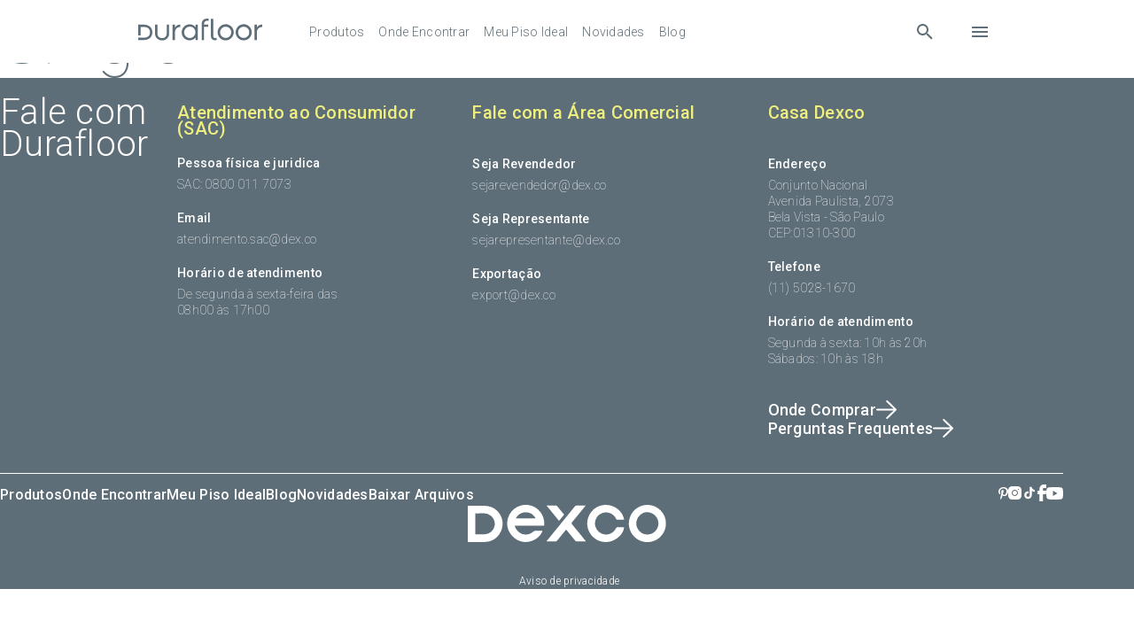

--- FILE ---
content_type: text/html; charset=UTF-8
request_url: https://www.durafloor.com.br/blog/minimalismo-e-pisos-vinilicos-como-criar-espacos-funcionais/minimalismo-e-pisos-vinilicos-como-criar-espacos-funcionais-durafloor/
body_size: 23172
content:
<!DOCTYPE html><html class="no-js" lang="pt-BR"><head><script data-no-optimize="1">var litespeed_docref=sessionStorage.getItem("litespeed_docref");litespeed_docref&&(Object.defineProperty(document,"referrer",{get:function(){return litespeed_docref}}),sessionStorage.removeItem("litespeed_docref"));</script>  <script type="litespeed/javascript">(function(w,d,s,l,i){w[l]=w[l]||[];w[l].push({'gtm.start':new Date().getTime(),event:'gtm.js'});var f=d.getElementsByTagName(s)[0],j=d.createElement(s),dl=l!='dataLayer'?'&l='+l:'';j.async=!0;j.src='https://www.googletagmanager.com/gtm.js?id='+i+dl;f.parentNode.insertBefore(j,f)})(window,document,'script','dataLayer','GTM-KSRKSCR')</script>  <script type="litespeed/javascript" data-src="https://cdn.roomvo.com/static/scripts/b2b/meupisoidealcombr.js"></script> <script type="litespeed/javascript">!function(w,d,t){w.TiktokAnalyticsObject=t;var ttq=w[t]=w[t]||[];ttq.methods=["page","track","identify","instances","debug","on","off","once","ready","alias","group","enableCookie","disableCookie"],ttq.setAndDefer=function(t,e){t[e]=function(){t.push([e].concat(Array.prototype.slice.call(arguments,0)))}};for(var i=0;i<ttq.methods.length;i++)ttq.setAndDefer(ttq,ttq.methods[i]);ttq.instance=function(t){for(var e=ttq._i[t]||[],n=0;n<ttq.methods.length;n++)ttq.setAndDefer(e,ttq.methods[n]);return e},ttq.load=function(e,n){var i="https://analytics.tiktok.com/i18n/pixel/events.js";ttq._i=ttq._i||{},ttq._i[e]=[],ttq._i[e]._u=i,ttq._t=ttq._t||{},ttq._t[e]=+new Date,ttq._o=ttq._o||{},ttq._o[e]=n||{};var o=document.createElement("script");o.type="text/javascript",o.async=!0,o.src=i+"?sdkid="+e+"&lib="+t;var a=document.getElementsByTagName("script")[0];a.parentNode.insertBefore(o,a)};ttq.load('COTO0TJC77U8DR5JPUVG');ttq.page()}(window,document,'ttq')</script> <meta charset="UTF-8"><meta name="viewport" content="width=device-width, initial-scale=1.0"><link rel="icon" href="https://www.durafloor.com.br/wp-content/themes/basedigital/assets/img/base_favicon.ico?v=6.0" /><link rel="profile" href="https://gmpg.org/xfn/11"><meta name="author" content="base digital"><meta name='robots' content='index, follow, max-image-preview:large, max-snippet:-1, max-video-preview:-1' /><style>img:is([sizes="auto" i], [sizes^="auto," i]) { contain-intrinsic-size: 3000px 1500px }</style><title>minimalismo-e-pisos-vinilicos-como-criar-espacos-funcionais-durafloor - Durafloor - pisos laminados e vinílicos para todos os estilos</title><link rel="canonical" href="https://www.durafloor.com.br/blog/minimalismo-e-pisos-vinilicos-como-criar-espacos-funcionais/minimalismo-e-pisos-vinilicos-como-criar-espacos-funcionais-durafloor/" /><meta property="og:locale" content="pt_BR" /><meta property="og:type" content="article" /><meta property="og:title" content="minimalismo-e-pisos-vinilicos-como-criar-espacos-funcionais-durafloor - Durafloor - pisos laminados e vinílicos para todos os estilos" /><meta property="og:url" content="https://www.durafloor.com.br/blog/minimalismo-e-pisos-vinilicos-como-criar-espacos-funcionais/minimalismo-e-pisos-vinilicos-como-criar-espacos-funcionais-durafloor/" /><meta property="og:site_name" content="Durafloor - pisos laminados e vinílicos para todos os estilos" /><meta property="article:publisher" content="https://www.facebook.com/DurafloorBr" /><meta property="article:modified_time" content="2024-04-01T19:28:01+00:00" /><meta property="og:image" content="https://www.durafloor.com.br/blog/minimalismo-e-pisos-vinilicos-como-criar-espacos-funcionais/minimalismo-e-pisos-vinilicos-como-criar-espacos-funcionais-durafloor" /><meta property="og:image:width" content="590" /><meta property="og:image:height" content="370" /><meta property="og:image:type" content="image/jpeg" /><meta name="twitter:card" content="summary_large_image" /> <script type="application/ld+json" class="yoast-schema-graph">{"@context":"https://schema.org","@graph":[{"@type":"WebPage","@id":"https://www.durafloor.com.br/blog/minimalismo-e-pisos-vinilicos-como-criar-espacos-funcionais/minimalismo-e-pisos-vinilicos-como-criar-espacos-funcionais-durafloor/","url":"https://www.durafloor.com.br/blog/minimalismo-e-pisos-vinilicos-como-criar-espacos-funcionais/minimalismo-e-pisos-vinilicos-como-criar-espacos-funcionais-durafloor/","name":"minimalismo-e-pisos-vinilicos-como-criar-espacos-funcionais-durafloor - Durafloor - pisos laminados e vinílicos para todos os estilos","isPartOf":{"@id":"https://www.durafloor.com.br/#website"},"primaryImageOfPage":{"@id":"https://www.durafloor.com.br/blog/minimalismo-e-pisos-vinilicos-como-criar-espacos-funcionais/minimalismo-e-pisos-vinilicos-como-criar-espacos-funcionais-durafloor/#primaryimage"},"image":{"@id":"https://www.durafloor.com.br/blog/minimalismo-e-pisos-vinilicos-como-criar-espacos-funcionais/minimalismo-e-pisos-vinilicos-como-criar-espacos-funcionais-durafloor/#primaryimage"},"thumbnailUrl":"https://durafloor-prd-images-bucket.s3.amazonaws.com/2024/04/minimalismo-e-pisos-vinilicos-como-criar-espacos-funcionais-durafloor.jpg","datePublished":"2024-04-01T19:27:16+00:00","dateModified":"2024-04-01T19:28:01+00:00","breadcrumb":{"@id":"https://www.durafloor.com.br/blog/minimalismo-e-pisos-vinilicos-como-criar-espacos-funcionais/minimalismo-e-pisos-vinilicos-como-criar-espacos-funcionais-durafloor/#breadcrumb"},"inLanguage":"pt-BR","potentialAction":[{"@type":"ReadAction","target":["https://www.durafloor.com.br/blog/minimalismo-e-pisos-vinilicos-como-criar-espacos-funcionais/minimalismo-e-pisos-vinilicos-como-criar-espacos-funcionais-durafloor/"]}]},{"@type":"ImageObject","inLanguage":"pt-BR","@id":"https://www.durafloor.com.br/blog/minimalismo-e-pisos-vinilicos-como-criar-espacos-funcionais/minimalismo-e-pisos-vinilicos-como-criar-espacos-funcionais-durafloor/#primaryimage","url":"https://durafloor-prd-images-bucket.s3.amazonaws.com/2024/04/minimalismo-e-pisos-vinilicos-como-criar-espacos-funcionais-durafloor.jpg","contentUrl":"https://durafloor-prd-images-bucket.s3.amazonaws.com/2024/04/minimalismo-e-pisos-vinilicos-como-criar-espacos-funcionais-durafloor.jpg","width":590,"height":370,"caption":"Minimalismo E Pisos Vinílicos — Como Criar Espaços Funcionais"},{"@type":"BreadcrumbList","@id":"https://www.durafloor.com.br/blog/minimalismo-e-pisos-vinilicos-como-criar-espacos-funcionais/minimalismo-e-pisos-vinilicos-como-criar-espacos-funcionais-durafloor/#breadcrumb","itemListElement":[{"@type":"ListItem","position":1,"name":"Home","item":"https://www.durafloor.com.br/"},{"@type":"ListItem","position":2,"name":"Minimalismo E Pisos Vinílicos — Como Criar Espaços Funcionais","item":"https://www.durafloor.com.br/blog/minimalismo-e-pisos-vinilicos-como-criar-espacos-funcionais/"},{"@type":"ListItem","position":3,"name":"minimalismo-e-pisos-vinilicos-como-criar-espacos-funcionais-durafloor"}]},{"@type":"WebSite","@id":"https://www.durafloor.com.br/#website","url":"https://www.durafloor.com.br/","name":"Durafloor - pisos laminados e vinílicos para todos os estilos","description":"Durafloor possui padrões de pisos laminados e vinílicos para todos os estilos. Combinam beleza, durabilidade e praticidade. Conheça nosso portfólio.","potentialAction":[{"@type":"SearchAction","target":{"@type":"EntryPoint","urlTemplate":"https://www.durafloor.com.br/?s={search_term_string}"},"query-input":{"@type":"PropertyValueSpecification","valueRequired":true,"valueName":"search_term_string"}}],"inLanguage":"pt-BR"}]}</script> <link rel='dns-prefetch' href='//d335luupugsy2.cloudfront.net' /><link rel='dns-prefetch' href='//cdnjs.cloudflare.com' /><link rel="alternate" type="application/rss+xml" title="Feed de comentários para Durafloor - pisos  laminados e vinílicos para todos os estilos &raquo; minimalismo-e-pisos-vinilicos-como-criar-espacos-funcionais-durafloor" href="https://www.durafloor.com.br/blog/minimalismo-e-pisos-vinilicos-como-criar-espacos-funcionais/minimalismo-e-pisos-vinilicos-como-criar-espacos-funcionais-durafloor/feed/" /><link data-optimized="2" rel="stylesheet" href="https://www.durafloor.com.br/wp-content/litespeed/css/dc3f787cca21e4e25d65c2310013889d.css?ver=fde77" /><style id='classic-theme-styles-inline-css' type='text/css'>/*! This file is auto-generated */
.wp-block-button__link{color:#fff;background-color:#32373c;border-radius:9999px;box-shadow:none;text-decoration:none;padding:calc(.667em + 2px) calc(1.333em + 2px);font-size:1.125em}.wp-block-file__button{background:#32373c;color:#fff;text-decoration:none}</style><style id='global-styles-inline-css' type='text/css'>:root{--wp--preset--aspect-ratio--square: 1;--wp--preset--aspect-ratio--4-3: 4/3;--wp--preset--aspect-ratio--3-4: 3/4;--wp--preset--aspect-ratio--3-2: 3/2;--wp--preset--aspect-ratio--2-3: 2/3;--wp--preset--aspect-ratio--16-9: 16/9;--wp--preset--aspect-ratio--9-16: 9/16;--wp--preset--color--black: #000000;--wp--preset--color--cyan-bluish-gray: #abb8c3;--wp--preset--color--white: #ffffff;--wp--preset--color--pale-pink: #f78da7;--wp--preset--color--vivid-red: #cf2e2e;--wp--preset--color--luminous-vivid-orange: #ff6900;--wp--preset--color--luminous-vivid-amber: #fcb900;--wp--preset--color--light-green-cyan: #7bdcb5;--wp--preset--color--vivid-green-cyan: #00d084;--wp--preset--color--pale-cyan-blue: #8ed1fc;--wp--preset--color--vivid-cyan-blue: #0693e3;--wp--preset--color--vivid-purple: #9b51e0;--wp--preset--gradient--vivid-cyan-blue-to-vivid-purple: linear-gradient(135deg,rgba(6,147,227,1) 0%,rgb(155,81,224) 100%);--wp--preset--gradient--light-green-cyan-to-vivid-green-cyan: linear-gradient(135deg,rgb(122,220,180) 0%,rgb(0,208,130) 100%);--wp--preset--gradient--luminous-vivid-amber-to-luminous-vivid-orange: linear-gradient(135deg,rgba(252,185,0,1) 0%,rgba(255,105,0,1) 100%);--wp--preset--gradient--luminous-vivid-orange-to-vivid-red: linear-gradient(135deg,rgba(255,105,0,1) 0%,rgb(207,46,46) 100%);--wp--preset--gradient--very-light-gray-to-cyan-bluish-gray: linear-gradient(135deg,rgb(238,238,238) 0%,rgb(169,184,195) 100%);--wp--preset--gradient--cool-to-warm-spectrum: linear-gradient(135deg,rgb(74,234,220) 0%,rgb(151,120,209) 20%,rgb(207,42,186) 40%,rgb(238,44,130) 60%,rgb(251,105,98) 80%,rgb(254,248,76) 100%);--wp--preset--gradient--blush-light-purple: linear-gradient(135deg,rgb(255,206,236) 0%,rgb(152,150,240) 100%);--wp--preset--gradient--blush-bordeaux: linear-gradient(135deg,rgb(254,205,165) 0%,rgb(254,45,45) 50%,rgb(107,0,62) 100%);--wp--preset--gradient--luminous-dusk: linear-gradient(135deg,rgb(255,203,112) 0%,rgb(199,81,192) 50%,rgb(65,88,208) 100%);--wp--preset--gradient--pale-ocean: linear-gradient(135deg,rgb(255,245,203) 0%,rgb(182,227,212) 50%,rgb(51,167,181) 100%);--wp--preset--gradient--electric-grass: linear-gradient(135deg,rgb(202,248,128) 0%,rgb(113,206,126) 100%);--wp--preset--gradient--midnight: linear-gradient(135deg,rgb(2,3,129) 0%,rgb(40,116,252) 100%);--wp--preset--font-size--small: 13px;--wp--preset--font-size--medium: 20px;--wp--preset--font-size--large: 36px;--wp--preset--font-size--x-large: 42px;--wp--preset--spacing--20: 0.44rem;--wp--preset--spacing--30: 0.67rem;--wp--preset--spacing--40: 1rem;--wp--preset--spacing--50: 1.5rem;--wp--preset--spacing--60: 2.25rem;--wp--preset--spacing--70: 3.38rem;--wp--preset--spacing--80: 5.06rem;--wp--preset--shadow--natural: 6px 6px 9px rgba(0, 0, 0, 0.2);--wp--preset--shadow--deep: 12px 12px 50px rgba(0, 0, 0, 0.4);--wp--preset--shadow--sharp: 6px 6px 0px rgba(0, 0, 0, 0.2);--wp--preset--shadow--outlined: 6px 6px 0px -3px rgba(255, 255, 255, 1), 6px 6px rgba(0, 0, 0, 1);--wp--preset--shadow--crisp: 6px 6px 0px rgba(0, 0, 0, 1);}:where(.is-layout-flex){gap: 0.5em;}:where(.is-layout-grid){gap: 0.5em;}body .is-layout-flex{display: flex;}.is-layout-flex{flex-wrap: wrap;align-items: center;}.is-layout-flex > :is(*, div){margin: 0;}body .is-layout-grid{display: grid;}.is-layout-grid > :is(*, div){margin: 0;}:where(.wp-block-columns.is-layout-flex){gap: 2em;}:where(.wp-block-columns.is-layout-grid){gap: 2em;}:where(.wp-block-post-template.is-layout-flex){gap: 1.25em;}:where(.wp-block-post-template.is-layout-grid){gap: 1.25em;}.has-black-color{color: var(--wp--preset--color--black) !important;}.has-cyan-bluish-gray-color{color: var(--wp--preset--color--cyan-bluish-gray) !important;}.has-white-color{color: var(--wp--preset--color--white) !important;}.has-pale-pink-color{color: var(--wp--preset--color--pale-pink) !important;}.has-vivid-red-color{color: var(--wp--preset--color--vivid-red) !important;}.has-luminous-vivid-orange-color{color: var(--wp--preset--color--luminous-vivid-orange) !important;}.has-luminous-vivid-amber-color{color: var(--wp--preset--color--luminous-vivid-amber) !important;}.has-light-green-cyan-color{color: var(--wp--preset--color--light-green-cyan) !important;}.has-vivid-green-cyan-color{color: var(--wp--preset--color--vivid-green-cyan) !important;}.has-pale-cyan-blue-color{color: var(--wp--preset--color--pale-cyan-blue) !important;}.has-vivid-cyan-blue-color{color: var(--wp--preset--color--vivid-cyan-blue) !important;}.has-vivid-purple-color{color: var(--wp--preset--color--vivid-purple) !important;}.has-black-background-color{background-color: var(--wp--preset--color--black) !important;}.has-cyan-bluish-gray-background-color{background-color: var(--wp--preset--color--cyan-bluish-gray) !important;}.has-white-background-color{background-color: var(--wp--preset--color--white) !important;}.has-pale-pink-background-color{background-color: var(--wp--preset--color--pale-pink) !important;}.has-vivid-red-background-color{background-color: var(--wp--preset--color--vivid-red) !important;}.has-luminous-vivid-orange-background-color{background-color: var(--wp--preset--color--luminous-vivid-orange) !important;}.has-luminous-vivid-amber-background-color{background-color: var(--wp--preset--color--luminous-vivid-amber) !important;}.has-light-green-cyan-background-color{background-color: var(--wp--preset--color--light-green-cyan) !important;}.has-vivid-green-cyan-background-color{background-color: var(--wp--preset--color--vivid-green-cyan) !important;}.has-pale-cyan-blue-background-color{background-color: var(--wp--preset--color--pale-cyan-blue) !important;}.has-vivid-cyan-blue-background-color{background-color: var(--wp--preset--color--vivid-cyan-blue) !important;}.has-vivid-purple-background-color{background-color: var(--wp--preset--color--vivid-purple) !important;}.has-black-border-color{border-color: var(--wp--preset--color--black) !important;}.has-cyan-bluish-gray-border-color{border-color: var(--wp--preset--color--cyan-bluish-gray) !important;}.has-white-border-color{border-color: var(--wp--preset--color--white) !important;}.has-pale-pink-border-color{border-color: var(--wp--preset--color--pale-pink) !important;}.has-vivid-red-border-color{border-color: var(--wp--preset--color--vivid-red) !important;}.has-luminous-vivid-orange-border-color{border-color: var(--wp--preset--color--luminous-vivid-orange) !important;}.has-luminous-vivid-amber-border-color{border-color: var(--wp--preset--color--luminous-vivid-amber) !important;}.has-light-green-cyan-border-color{border-color: var(--wp--preset--color--light-green-cyan) !important;}.has-vivid-green-cyan-border-color{border-color: var(--wp--preset--color--vivid-green-cyan) !important;}.has-pale-cyan-blue-border-color{border-color: var(--wp--preset--color--pale-cyan-blue) !important;}.has-vivid-cyan-blue-border-color{border-color: var(--wp--preset--color--vivid-cyan-blue) !important;}.has-vivid-purple-border-color{border-color: var(--wp--preset--color--vivid-purple) !important;}.has-vivid-cyan-blue-to-vivid-purple-gradient-background{background: var(--wp--preset--gradient--vivid-cyan-blue-to-vivid-purple) !important;}.has-light-green-cyan-to-vivid-green-cyan-gradient-background{background: var(--wp--preset--gradient--light-green-cyan-to-vivid-green-cyan) !important;}.has-luminous-vivid-amber-to-luminous-vivid-orange-gradient-background{background: var(--wp--preset--gradient--luminous-vivid-amber-to-luminous-vivid-orange) !important;}.has-luminous-vivid-orange-to-vivid-red-gradient-background{background: var(--wp--preset--gradient--luminous-vivid-orange-to-vivid-red) !important;}.has-very-light-gray-to-cyan-bluish-gray-gradient-background{background: var(--wp--preset--gradient--very-light-gray-to-cyan-bluish-gray) !important;}.has-cool-to-warm-spectrum-gradient-background{background: var(--wp--preset--gradient--cool-to-warm-spectrum) !important;}.has-blush-light-purple-gradient-background{background: var(--wp--preset--gradient--blush-light-purple) !important;}.has-blush-bordeaux-gradient-background{background: var(--wp--preset--gradient--blush-bordeaux) !important;}.has-luminous-dusk-gradient-background{background: var(--wp--preset--gradient--luminous-dusk) !important;}.has-pale-ocean-gradient-background{background: var(--wp--preset--gradient--pale-ocean) !important;}.has-electric-grass-gradient-background{background: var(--wp--preset--gradient--electric-grass) !important;}.has-midnight-gradient-background{background: var(--wp--preset--gradient--midnight) !important;}.has-small-font-size{font-size: var(--wp--preset--font-size--small) !important;}.has-medium-font-size{font-size: var(--wp--preset--font-size--medium) !important;}.has-large-font-size{font-size: var(--wp--preset--font-size--large) !important;}.has-x-large-font-size{font-size: var(--wp--preset--font-size--x-large) !important;}
:where(.wp-block-post-template.is-layout-flex){gap: 1.25em;}:where(.wp-block-post-template.is-layout-grid){gap: 1.25em;}
:where(.wp-block-columns.is-layout-flex){gap: 2em;}:where(.wp-block-columns.is-layout-grid){gap: 2em;}
:root :where(.wp-block-pullquote){font-size: 1.5em;line-height: 1.6;}</style><link rel='stylesheet' id='slick-css-css' href='//cdnjs.cloudflare.com/ajax/libs/slick-carousel/1.8.1/slick.css?ver=1.8.1' type='text/css' media='all' /><link rel="https://api.w.org/" href="https://www.durafloor.com.br/wp-json/" /><link rel="alternate" title="JSON" type="application/json" href="https://www.durafloor.com.br/wp-json/wp/v2/media/222630" /><link rel='shortlink' href='https://www.durafloor.com.br/?p=222630' /><link rel="alternate" title="oEmbed (JSON)" type="application/json+oembed" href="https://www.durafloor.com.br/wp-json/oembed/1.0/embed?url=https%3A%2F%2Fwww.durafloor.com.br%2Fblog%2Fminimalismo-e-pisos-vinilicos-como-criar-espacos-funcionais%2Fminimalismo-e-pisos-vinilicos-como-criar-espacos-funcionais-durafloor%2F" /><link rel="alternate" title="oEmbed (XML)" type="text/xml+oembed" href="https://www.durafloor.com.br/wp-json/oembed/1.0/embed?url=https%3A%2F%2Fwww.durafloor.com.br%2Fblog%2Fminimalismo-e-pisos-vinilicos-como-criar-espacos-funcionais%2Fminimalismo-e-pisos-vinilicos-como-criar-espacos-funcionais-durafloor%2F&#038;format=xml" /></head><body class="minimalismo-e-pisos-vinilicos-como-criar-espacos-funcionais-durafloor"> <script type="litespeed/javascript">(function(){var s=document.createElement('script');s.src='https://cdn-prod.securiti.ai/consent/cookie-consent-sdk-loader.js';s.setAttribute('data-tenant-uuid','efd715f3-2309-47fb-bf4e-14551ef0a9ab');s.setAttribute('data-domain-uuid','830ede60-5865-42f5-93fa-dc8ef660c292');s.setAttribute('data-backend-url','https://app.securiti.ai');s.setAttribute('data-skip-css','false');s.defer=!0;var parent_node=document.head||document.body;parent_node.appendChild(s)})()</script> 
<noscript><iframe data-lazyloaded="1" src="about:blank" data-litespeed-src="https://www.googletagmanager.com/ns.html?id=GTM-KSRKSCR" height="0" width="0" style="display:none;visibility:hidden"></iframe></noscript><header class="header-main"><div class="container"><div class="box">
<a href="https://www.durafloor.com.br" class="logo" aria-label="Durafloor">
<svg width="102" height="18" viewBox="0 0 102 18" fill="none" xmlns="http://www.w3.org/2000/svg">
<path d="M0 15.5299H4.62C7.02 15.5299 9.62 14.5299 9.62 11.1599C9.62 7.78992 7 6.78992 4.62 6.78992H1.92V13.6899H0V4.91992H4.7C8.26 4.91992 11.57 6.91992 11.57 11.1599C11.57 15.3999 8.26 17.3999 4.7 17.3999H0V15.5299Z" fill="white"/>
<path d="M13.7803 12.0699V4.91992H15.7203V12.0499C15.6747 12.5573 15.7407 13.0686 15.9138 13.5478C16.0868 14.0269 16.3627 14.4624 16.722 14.8236C17.0812 15.1848 17.5153 15.4629 17.9935 15.6385C18.4718 15.8141 18.9826 15.8828 19.4903 15.8399C19.9971 15.8813 20.5069 15.8114 20.9839 15.6351C21.4609 15.4589 21.8937 15.1805 22.2518 14.8195C22.61 14.4585 22.8849 14.0235 23.0574 13.5451C23.2299 13.0667 23.2957 12.5564 23.2503 12.0499V4.91992H25.2003V12.0699C25.234 12.8242 25.1086 13.5771 24.8323 14.2797C24.5559 14.9824 24.1347 15.6189 23.5961 16.1481C23.0576 16.6772 22.4137 17.0871 21.7063 17.351C20.9989 17.6149 20.2438 17.727 19.4903 17.6799C18.7364 17.7286 17.9807 17.6176 17.2725 17.3543C16.5644 17.0909 15.9199 16.6811 15.3809 16.1516C14.842 15.6222 14.4209 14.9849 14.1451 14.2816C13.8693 13.5782 13.745 12.8246 13.7803 12.0699Z" fill="white"/>
<path d="M28.0801 4.91999H30.0001V7.31999C30.4251 6.53143 31.0675 5.8814 31.851 5.44712C32.6344 5.01283 33.5261 4.81252 34.4201 4.86999V6.86999C32.1801 6.78999 30.0001 8.04999 30.0001 11.47V17.4H28.0801V4.91999Z" fill="white"/>
<path d="M35.4903 11.1601C35.4849 9.44306 36.1591 7.79366 37.3658 6.57207C38.5724 5.35047 40.2133 4.65592 41.9303 4.64008C42.856 4.61664 43.7744 4.81072 44.6115 5.2067C45.4486 5.60268 46.1812 6.18953 46.7503 6.92008V4.92008H48.6703V17.4001H46.7503V15.4001C46.1791 16.1276 45.4459 16.7117 44.609 17.1058C43.7722 17.4999 42.8549 17.6931 41.9303 17.6701C40.2133 17.6542 38.5724 16.9597 37.3658 15.7381C36.1591 14.5165 35.4849 12.8671 35.4903 11.1501V11.1601ZM46.7303 11.1501C46.7484 10.5381 46.6409 9.92884 46.4143 9.36001C46.1878 8.79118 45.8471 8.27482 45.4132 7.84281C44.9793 7.41081 44.4615 7.07232 43.8917 6.84826C43.3219 6.6242 42.7122 6.51931 42.1003 6.54008C41.1841 6.54008 40.2886 6.81188 39.5269 7.32108C38.7653 7.83027 38.1719 8.55397 37.8218 9.40057C37.4716 10.2472 37.3805 11.1786 37.56 12.077C37.7394 12.9754 38.1814 13.8004 38.8299 14.4475C39.4784 15.0946 40.3044 15.5348 41.2031 15.7123C42.1019 15.8899 43.0332 15.7967 43.879 15.4448C44.7249 15.0928 45.4473 14.4978 45.9548 13.7351C46.4624 12.9724 46.7322 12.0762 46.7303 11.1601" fill="white"/>
<path d="M51.8398 4.37C51.8398 1.16 54.1598 -0.359997 57.4498 0.0700029V1.81C55.0698 1.49 53.7598 2.32 53.7598 4.39V4.92H57.0698V6.67H53.7598V17.4H51.8398V4.37Z" fill="white"/>
<path d="M61.2999 0.25V14.14C61.2999 15.76 62.6299 16.14 64.0499 15.61V17.38C61.5999 18.06 59.3799 17 59.3799 14.32V0.25H61.2999Z" fill="white"/>
<path d="M64.8605 11.16C64.8526 9.86006 65.2311 8.58705 65.9479 7.50258C66.6648 6.41811 67.6877 5.57109 68.8869 5.06903C70.086 4.56696 71.4073 4.43251 72.6829 4.68271C73.9586 4.93292 75.1312 5.55652 76.0519 6.47434C76.9725 7.39217 77.5997 8.56284 77.8538 9.83775C78.1079 11.1127 77.9775 12.4343 77.4791 13.635C76.9807 14.8357 76.1368 15.8612 75.0546 16.5814C73.9723 17.3016 72.7005 17.684 71.4005 17.68C70.5422 17.684 69.6916 17.5182 68.8977 17.1922C68.1037 16.8662 67.3821 16.3864 66.7743 15.7804C66.1664 15.1744 65.6844 14.4543 65.356 13.6613C65.0275 12.8684 64.8591 12.0183 64.8605 11.16ZM75.9705 11.16C75.9705 9.95064 75.49 8.79079 74.6349 7.93562C73.7797 7.08046 72.6199 6.60003 71.4105 6.60003C70.2011 6.60003 69.0412 7.08046 68.1861 7.93562C67.3309 8.79079 66.8505 9.95064 66.8505 11.16C66.8505 12.3694 67.3309 13.5293 68.1861 14.3844C69.0412 15.2396 70.2011 15.72 71.4105 15.72C72.6199 15.72 73.7797 15.2396 74.6349 14.3844C75.49 13.5293 75.9705 12.3694 75.9705 11.16Z" fill="white"/>
<path d="M79.5802 11.1601C79.5723 9.86051 79.9505 8.58789 80.667 7.50364C81.3834 6.41939 82.4057 5.57236 83.6043 5.07C84.8028 4.56764 86.1236 4.4326 87.399 4.68199C88.6744 4.93139 89.847 5.55398 90.768 6.47081C91.6891 7.38763 92.3171 8.55736 92.5723 9.83162C92.8276 11.1059 92.6986 12.4272 92.2017 13.6281C91.7049 14.8289 90.8625 15.8551 89.7816 16.5765C88.7006 17.2979 87.4298 17.682 86.1302 17.6801C85.2711 17.6853 84.4194 17.5205 83.6243 17.1951C82.8292 16.8697 82.1064 16.3901 81.4975 15.784C80.8886 15.1779 80.4057 14.4573 80.0767 13.6637C79.7476 12.8701 79.5789 12.0192 79.5802 11.1601ZM90.7002 11.1601C90.7002 9.95067 90.2198 8.79081 89.3646 7.93565C88.5094 7.08048 87.3496 6.60005 86.1402 6.60005C84.9308 6.60005 83.771 7.08048 82.9158 7.93565C82.0606 8.79081 81.5802 9.95067 81.5802 11.1601C81.5802 12.3694 82.0606 13.5293 82.9158 14.3845C83.771 15.2396 84.9308 15.7201 86.1402 15.7201C87.3496 15.7201 88.5094 15.2396 89.3646 14.3845C90.2198 13.5293 90.7002 12.3694 90.7002 11.1601Z" fill="white"/>
<path d="M94.9302 4.9199H96.8502V7.3199C97.2742 6.53052 97.9164 5.87979 98.7001 5.44537C99.4839 5.01096 100.376 4.81119 101.27 4.8699V6.8699C99.0202 6.8699 96.8502 8.0799 96.8502 11.4999V17.3999H94.9302V4.9199Z" fill="white"/>
</svg>
</a><nav class="nav-main"><div class="menu-main-menu-container"><ul id="menu-main-menu" class="menu"><li id="menu-item-111728" class="menu-item menu-item-type-post_type_archive menu-item-object-padroes menu-item-has-children menu-item-111728"><a href="https://www.durafloor.com.br/produtos/">Produtos</a><ul class="sub-menu"><li id="menu-item-124382" class="menu-item menu-item-type-post_type menu-item-object-page menu-item-has-children menu-item-124382"><a href="https://www.durafloor.com.br/produtos-pisos/">Pisos</a><ul class="sub-menu"><li id="menu-item-124385" class="menu-item menu-item-type-custom menu-item-object-custom menu-item-124385"><a href="https://www.durafloor.com.br/produtos-pisos/?filtro_composicoes%5B%5D=112393">Pisos Laminados</a></li><li id="menu-item-124386" class="menu-item menu-item-type-custom menu-item-object-custom menu-item-124386"><a href="https://www.durafloor.com.br/produtos-pisos/?filtro_composicoes%5B%5D=112703">Pisos Laminados Ultra</a></li><li id="menu-item-124387" class="menu-item menu-item-type-custom menu-item-object-custom menu-item-124387"><a href="https://www.durafloor.com.br/produtos-pisos/?filtro_composicoes%5B%5D=112711">Pisos Vinílicos</a></li><li id="menu-item-124388" class="menu-item menu-item-type-custom menu-item-object-custom menu-item-124388"><a href="https://www.durafloor.com.br/produtos-pisos/?filtro_composicoes%5B%5D=112707">Pisos Vinílicos SPC</a></li></ul></li><li id="menu-item-124383" class="menu-item menu-item-type-post_type menu-item-object-page menu-item-124383"><a href="https://www.durafloor.com.br/produtos-rodapes/">Rodapés</a></li><li id="menu-item-124384" class="menu-item menu-item-type-post_type menu-item-object-page menu-item-124384"><a href="https://www.durafloor.com.br/produtos-acessorios/">Acessórios</a></li></ul></li><li id="menu-item-111729" class="menu-item menu-item-type-post_type_archive menu-item-object-onde_comprar menu-item-has-children menu-item-111729"><a href="https://www.durafloor.com.br/onde-comprar/">Onde Encontrar</a><ul class="sub-menu"><li id="menu-item-361532" class="menu-item menu-item-type-post_type_archive menu-item-object-onde_comprar menu-item-361532"><a href="https://www.durafloor.com.br/onde-comprar/">Revendedores</a></li><li id="menu-item-361511" class="menu-item menu-item-type-post_type menu-item-object-page menu-item-361511"><a href="https://www.durafloor.com.br/servicos-autorizados/">Serviços autorizados</a></li></ul></li><li id="menu-item-124034" class="menu-item menu-item-type-custom menu-item-object-custom menu-item-124034"><a href="https://www.durafloor.com.br/meupisoideal/">Meu Piso Ideal</a></li><li id="menu-item-360727" class="menu-item menu-item-type-post_type menu-item-object-page menu-item-360727"><a href="https://www.durafloor.com.br/novidades/">Novidades</a></li><li id="menu-item-111736" class="menu-item menu-item-type-post_type_archive menu-item-object-news menu-item-111736"><a href="https://www.durafloor.com.br/blog/">Blog</a></li></ul></div></nav></div><div class="box">
<button class="search" aria-label="Abrir Busca">
<svg width="18" height="18" viewBox="0 0 18 18" fill="none" xmlns="http://www.w3.org/2000/svg">
<path d="M6.5 0C8.22391 0 9.87721 0.684819 11.0962 1.90381C12.3152 3.12279 13 4.77609 13 6.5C13 8.11 12.41 9.59 11.44 10.73L11.71 11H12.5L17.5 16L16 17.5L11 12.5V11.71L10.73 11.44C9.59 12.41 8.11 13 6.5 13C4.77609 13 3.12279 12.3152 1.90381 11.0962C0.684819 9.87721 0 8.22391 0 6.5C0 4.77609 0.684819 3.12279 1.90381 1.90381C3.12279 0.684819 4.77609 0 6.5 0ZM6.5 2C4 2 2 4 2 6.5C2 9 4 11 6.5 11C9 11 11 9 11 6.5C11 4 9 2 6.5 2Z" fill="#5F6E77"/>
</svg>
</button><button class="hamburger-menu" aria-label="Abrir Menu">
<span></span>
<span></span>
<span></span>
</button></div></div></header><form id="searchform" method="get" action="https://www.durafloor.com.br/" autocomplete="off"><div class="container">
<button class="search" aria-label="Pesquisar">
<svg width="18" height="18" viewBox="0 0 18 18" fill="none" xmlns="http://www.w3.org/2000/svg">
<path d="M6.5 0C8.22391 0 9.87721 0.684819 11.0962 1.90381C12.3152 3.12279 13 4.77609 13 6.5C13 8.11 12.41 9.59 11.44 10.73L11.71 11H12.5L17.5 16L16 17.5L11 12.5V11.71L10.73 11.44C9.59 12.41 8.11 13 6.5 13C4.77609 13 3.12279 12.3152 1.90381 11.0962C0.684819 9.87721 0 8.22391 0 6.5C0 4.77609 0.684819 3.12279 1.90381 1.90381C3.12279 0.684819 4.77609 0 6.5 0ZM6.5 2C4 2 2 4 2 6.5C2 9 4 11 6.5 11C9 11 11 9 11 6.5C11 4 9 2 6.5 2Z" fill="#5F6E77"/>
</svg>
</button>
<input type="text" class="search-field dm-font" name="s" placeholder="Faça sua busca" value="">
<button type="submit" class="submit-btn button third large">
Buscar            </button>
<button class="close item-top-menu" aria-label="Fechar Busca">
<svg width="30" height="24" viewBox="0 0 30 24" fill="none" xmlns="http://www.w3.org/2000/svg">
<rect x="3.68652" y="21.8995" width="30" height="2" transform="rotate(-45 3.68652 21.8995)" fill="#5F6E77"/>
<rect x="24.8999" y="23.3137" width="30" height="2" transform="rotate(-135 24.8999 23.3137)" fill="#5F6E77"/>
</svg>
</button></div></form><div class="menu-header"><div class="container"><div class="top-menu"><div class="logo">
<a href="https://www.durafloor.com.br">
<svg width="102" height="18" viewBox="0 0 102 18" fill="none" xmlns="http://www.w3.org/2000/svg">
<path d="M0 15.5299H4.62C7.02 15.5299 9.62 14.5299 9.62 11.1599C9.62 7.78992 7 6.78992 4.62 6.78992H1.92V13.6899H0V4.91992H4.7C8.26 4.91992 11.57 6.91992 11.57 11.1599C11.57 15.3999 8.26 17.3999 4.7 17.3999H0V15.5299Z" fill="white"/>
<path d="M13.7803 12.0699V4.91992H15.7203V12.0499C15.6747 12.5573 15.7407 13.0686 15.9138 13.5478C16.0868 14.0269 16.3627 14.4624 16.722 14.8236C17.0812 15.1848 17.5153 15.4629 17.9935 15.6385C18.4718 15.8141 18.9826 15.8828 19.4903 15.8399C19.9971 15.8813 20.5069 15.8114 20.9839 15.6351C21.4609 15.4589 21.8937 15.1805 22.2518 14.8195C22.61 14.4585 22.8849 14.0235 23.0574 13.5451C23.2299 13.0667 23.2957 12.5564 23.2503 12.0499V4.91992H25.2003V12.0699C25.234 12.8242 25.1086 13.5771 24.8323 14.2797C24.5559 14.9824 24.1347 15.6189 23.5961 16.1481C23.0576 16.6772 22.4137 17.0871 21.7063 17.351C20.9989 17.6149 20.2438 17.727 19.4903 17.6799C18.7364 17.7286 17.9807 17.6176 17.2725 17.3543C16.5644 17.0909 15.9199 16.6811 15.3809 16.1516C14.842 15.6222 14.4209 14.9849 14.1451 14.2816C13.8693 13.5782 13.745 12.8246 13.7803 12.0699Z" fill="white"/>
<path d="M28.0801 4.91999H30.0001V7.31999C30.4251 6.53143 31.0675 5.8814 31.851 5.44712C32.6344 5.01283 33.5261 4.81252 34.4201 4.86999V6.86999C32.1801 6.78999 30.0001 8.04999 30.0001 11.47V17.4H28.0801V4.91999Z" fill="white"/>
<path d="M35.4903 11.1601C35.4849 9.44306 36.1591 7.79366 37.3658 6.57207C38.5724 5.35047 40.2133 4.65592 41.9303 4.64008C42.856 4.61664 43.7744 4.81072 44.6115 5.2067C45.4486 5.60268 46.1812 6.18953 46.7503 6.92008V4.92008H48.6703V17.4001H46.7503V15.4001C46.1791 16.1276 45.4459 16.7117 44.609 17.1058C43.7722 17.4999 42.8549 17.6931 41.9303 17.6701C40.2133 17.6542 38.5724 16.9597 37.3658 15.7381C36.1591 14.5165 35.4849 12.8671 35.4903 11.1501V11.1601ZM46.7303 11.1501C46.7484 10.5381 46.6409 9.92884 46.4143 9.36001C46.1878 8.79118 45.8471 8.27482 45.4132 7.84281C44.9793 7.41081 44.4615 7.07232 43.8917 6.84826C43.3219 6.6242 42.7122 6.51931 42.1003 6.54008C41.1841 6.54008 40.2886 6.81188 39.5269 7.32108C38.7653 7.83027 38.1719 8.55397 37.8218 9.40057C37.4716 10.2472 37.3805 11.1786 37.56 12.077C37.7394 12.9754 38.1814 13.8004 38.8299 14.4475C39.4784 15.0946 40.3044 15.5348 41.2031 15.7123C42.1019 15.8899 43.0332 15.7967 43.879 15.4448C44.7249 15.0928 45.4473 14.4978 45.9548 13.7351C46.4624 12.9724 46.7322 12.0762 46.7303 11.1601" fill="white"/>
<path d="M51.8398 4.37C51.8398 1.16 54.1598 -0.359997 57.4498 0.0700029V1.81C55.0698 1.49 53.7598 2.32 53.7598 4.39V4.92H57.0698V6.67H53.7598V17.4H51.8398V4.37Z" fill="white"/>
<path d="M61.2999 0.25V14.14C61.2999 15.76 62.6299 16.14 64.0499 15.61V17.38C61.5999 18.06 59.3799 17 59.3799 14.32V0.25H61.2999Z" fill="white"/>
<path d="M64.8605 11.16C64.8526 9.86006 65.2311 8.58705 65.9479 7.50258C66.6648 6.41811 67.6877 5.57109 68.8869 5.06903C70.086 4.56696 71.4073 4.43251 72.6829 4.68271C73.9586 4.93292 75.1312 5.55652 76.0519 6.47434C76.9725 7.39217 77.5997 8.56284 77.8538 9.83775C78.1079 11.1127 77.9775 12.4343 77.4791 13.635C76.9807 14.8357 76.1368 15.8612 75.0546 16.5814C73.9723 17.3016 72.7005 17.684 71.4005 17.68C70.5422 17.684 69.6916 17.5182 68.8977 17.1922C68.1037 16.8662 67.3821 16.3864 66.7743 15.7804C66.1664 15.1744 65.6844 14.4543 65.356 13.6613C65.0275 12.8684 64.8591 12.0183 64.8605 11.16ZM75.9705 11.16C75.9705 9.95064 75.49 8.79079 74.6349 7.93562C73.7797 7.08046 72.6199 6.60003 71.4105 6.60003C70.2011 6.60003 69.0412 7.08046 68.1861 7.93562C67.3309 8.79079 66.8505 9.95064 66.8505 11.16C66.8505 12.3694 67.3309 13.5293 68.1861 14.3844C69.0412 15.2396 70.2011 15.72 71.4105 15.72C72.6199 15.72 73.7797 15.2396 74.6349 14.3844C75.49 13.5293 75.9705 12.3694 75.9705 11.16Z" fill="white"/>
<path d="M79.5802 11.1601C79.5723 9.86051 79.9505 8.58789 80.667 7.50364C81.3834 6.41939 82.4057 5.57236 83.6043 5.07C84.8028 4.56764 86.1236 4.4326 87.399 4.68199C88.6744 4.93139 89.847 5.55398 90.768 6.47081C91.6891 7.38763 92.3171 8.55736 92.5723 9.83162C92.8276 11.1059 92.6986 12.4272 92.2017 13.6281C91.7049 14.8289 90.8625 15.8551 89.7816 16.5765C88.7006 17.2979 87.4298 17.682 86.1302 17.6801C85.2711 17.6853 84.4194 17.5205 83.6243 17.1951C82.8292 16.8697 82.1064 16.3901 81.4975 15.784C80.8886 15.1779 80.4057 14.4573 80.0767 13.6637C79.7476 12.8701 79.5789 12.0192 79.5802 11.1601ZM90.7002 11.1601C90.7002 9.95067 90.2198 8.79081 89.3646 7.93565C88.5094 7.08048 87.3496 6.60005 86.1402 6.60005C84.9308 6.60005 83.771 7.08048 82.9158 7.93565C82.0606 8.79081 81.5802 9.95067 81.5802 11.1601C81.5802 12.3694 82.0606 13.5293 82.9158 14.3845C83.771 15.2396 84.9308 15.7201 86.1402 15.7201C87.3496 15.7201 88.5094 15.2396 89.3646 14.3845C90.2198 13.5293 90.7002 12.3694 90.7002 11.1601Z" fill="white"/>
<path d="M94.9302 4.9199H96.8502V7.3199C97.2742 6.53052 97.9164 5.87979 98.7001 5.44537C99.4839 5.01096 100.376 4.81119 101.27 4.8699V6.8699C99.0202 6.8699 96.8502 8.0799 96.8502 11.4999V17.3999H94.9302V4.9199Z" fill="white"/>
</svg>
</a></div><div class="nav-top-menu">
<a href="https://www.durafloor.com.br/fale-conosco/" class="item-top-menu link-contact">
FALE CONOSCO                </a>
<button class="search item-top-menu" aria-label="Abrir Busca">
<svg width="18" height="18" viewBox="0 0 18 18" fill="none" xmlns="http://www.w3.org/2000/svg">
<path d="M6.5 0C8.22391 0 9.87721 0.684819 11.0962 1.90381C12.3152 3.12279 13 4.77609 13 6.5C13 8.11 12.41 9.59 11.44 10.73L11.71 11H12.5L17.5 16L16 17.5L11 12.5V11.71L10.73 11.44C9.59 12.41 8.11 13 6.5 13C4.77609 13 3.12279 12.3152 1.90381 11.0962C0.684819 9.87721 0 8.22391 0 6.5C0 4.77609 0.684819 3.12279 1.90381 1.90381C3.12279 0.684819 4.77609 0 6.5 0ZM6.5 2C4 2 2 4 2 6.5C2 9 4 11 6.5 11C9 11 11 9 11 6.5C11 4 9 2 6.5 2Z" fill="#5F6E77"/>
</svg>
</button><button class="close item-top-menu" aria-label="Fechar Menu">
<svg width="30" height="24" viewBox="0 0 30 24" fill="none" xmlns="http://www.w3.org/2000/svg">
<rect x="3.68652" y="21.8995" width="30" height="2" transform="rotate(-45 3.68652 21.8995)" fill="#5F6E77"/>
<rect x="24.8999" y="23.3137" width="30" height="2" transform="rotate(-135 24.8999 23.3137)" fill="#5F6E77"/>
</svg>
</button></div></div><nav class="nav-header-menu"><div class="menu-menu-principal-container"><ul id="menu-menu-principal" class="menu"><li id="menu-item-360728" class="menu-item menu-item-type-post_type menu-item-object-page menu-item-has-children menu-item-360728"><a href="https://www.durafloor.com.br/novidades/">Novidades</a><ul class="sub-menu"><li id="menu-item-120339" class="menu-item menu-item-type-post_type_archive menu-item-object-onde_comprar menu-item-120339"><a href="https://www.durafloor.com.br/onde-comprar/">Onde comprar</a></li><li id="menu-item-123405" class="menu-item menu-item-type-custom menu-item-object-custom menu-item-123405"><a href="http://www.durafloor.com.br/downloads">Baixar Arquivos</a></li><li id="menu-item-123620" class="menu-item menu-item-type-custom menu-item-object-custom menu-item-123620"><a href="https://www.durafloor.com.br/produtos-pisos/">Pisos</a></li><li id="menu-item-116133" class="menu-item menu-item-type-post_type_archive menu-item-object-compositions menu-item-116133"><a href="https://www.durafloor.com.br/tipos-de-piso/">Diferença dos tipos de pisos</a></li><li id="menu-item-118648" class="menu-item menu-item-type-post_type_archive menu-item-object-footers menu-item-118648"><a href="https://www.durafloor.com.br/rodapes-durafloor/">Rodapés</a></li><li id="menu-item-118650" class="menu-item menu-item-type-post_type menu-item-object-page menu-item-118650"><a href="https://www.durafloor.com.br/acessorios-de-acabamento-perfil-mdf/">Acessórios de acabamento</a></li><li id="menu-item-118649" class="menu-item menu-item-type-post_type menu-item-object-page menu-item-118649"><a href="https://www.durafloor.com.br/acessorios-de-instalacao/">Acessórios de instalação</a></li><li id="menu-item-118970" class="menu-item menu-item-type-post_type menu-item-object-page menu-item-118970"><a href="https://www.durafloor.com.br/sobre-meu-piso-ideal/">Meu Piso Ideal</a></li><li id="menu-item-120310" class="menu-item menu-item-type-custom menu-item-object-custom menu-item-120310"><a href="https://durafloor.com.br/meupisoideal/simule">Simulador</a></li><li id="menu-item-112310" class="menu-item menu-item-type-post_type_archive menu-item-object-news menu-item-112310"><a href="https://www.durafloor.com.br/blog/">Blog</a></li><li id="menu-item-120308" class="menu-item menu-item-type-post_type_archive menu-item-object-common_question menu-item-120308"><a href="https://www.durafloor.com.br/perguntas-frequentes/">Perguntas Frequentes</a></li><li id="menu-item-359437" class="menu-item menu-item-type-custom menu-item-object-custom menu-item-359437"><a href="/downloads#certificados-iso">Certificados ISO</a></li></ul></li></ul></div></nav><div class="image-menu">
<img data-lazyloaded="1" src="[data-uri]" width="996" height="1014" data-src="https://www.durafloor.com.br/wp-content/themes/basedigital/assets/img/base_menu-image-v2.webp" loading="lazy"></div></div></div><h1>Single</h1><div class="modal-download"><div class="content">
<button class="close-modal">X</button><div role="main" id="dx-formulario-catalogo-bim-cacb1e4d1385cf23e7b6"></div></div></div><footer class="footer"><div class="footer__plank"><p class="contato">Fale com<br><br>Durafloor</p><ul><li><div>Atendimento ao Consumidor<br>(SAC)</div><br></li><li class="pfj"><strong>Pessoa física e juridica</strong><p><span> SAC: 0800 011 7073</span></li><li><strong>Email </strong><p><span>atendimento.sac@dex.co</span></li><li><strong>Horário de atendimento</strong><p><span>De segunda à sexta-feira das<br>08h00 às 17h00</span></li></ul><ul><li><div>Fale com a Área Comercial</div><br></li><li class="end2"><strong>Seja Revendedor</strong><p>sejarevendedor@dex.co</p></li><li><strong>Seja Representante</strong><p>sejarepresentante@dex.co</p></li><li><strong>Exportação</strong><p> export@dex.co</p></li></ul><ul><li><div>Casa Dexco</div><br></li><li class="end2"><strong>Endereço</strong><p>
Conjunto Nacional<br/>
Avenida Paulista, 2073<br/>
Bela Vista - São Paulo<br/>
CEP:01310-300</p></li><li><strong>Telefone</strong><p>(11) 5028-1670</p></li><li><strong>Horário de atendimento</strong><p>Segunda à sexta: 10h às 20h <br/>Sábados: 10h às 18h</p>
<br /></li><li class="footer__plank__cta"><a href="https://www.durafloor.com.br/onde-comprar/" target="_blank" rel="noreferrer"><span>Onde Comprar</span>
<svg width="23" height="21" viewBox="0 0 23 21" fill="none" xmlns="http://www.w3.org/2000/svg">
<path d="M12.3077 1L22 10.5L12.3077 20M20.6538 10.5L1 10.5" stroke="white" stroke-width="2" stroke-linecap="round" stroke-linejoin="round"/>
</svg>
</a></li><li class="footer__plank__cta"><a href="https://www.durafloor.com.br/perguntas-frequentes/" aria-label="Dúvidas frequentes"><span>Perguntas Frequentes</span>
<svg width="23" height="21" viewBox="0 0 23 21" fill="none" xmlns="http://www.w3.org/2000/svg">
<path d="M12.3077 1L22 10.5L12.3077 20M20.6538 10.5L1 10.5" stroke="white" stroke-width="2" stroke-linecap="round" stroke-linejoin="round"/>
</svg>
</a></li></ul></div><div class="footer-group-social"><nav class="footer-page-ctas">
<a href="https://www.durafloor.com.br/produtos/"><span>Produtos</span><svg class="hidden-desktop" width="17" height="18" viewBox="0 0 17 18" fill="none" xmlns="http://www.w3.org/2000/svg">
<path d="M8.95044 0.984375L16.9661 9L8.95044 17.0156L7.54419 15.6094L13.1223 9.98438H0.934814V8.01562H13.1223L7.54419 2.39062L8.95044 0.984375Z" fill="white"/>
</svg>
</a>
<a href="https://www.durafloor.com.br/onde-comprar/"><span>Onde Encontrar</span>
<svg class="hidden-desktop" width="17" height="18" viewBox="0 0 17 18" fill="none" xmlns="http://www.w3.org/2000/svg">
<path d="M8.95044 0.984375L16.9661 9L8.95044 17.0156L7.54419 15.6094L13.1223 9.98438H0.934814V8.01562H13.1223L7.54419 2.39062L8.95044 0.984375Z" fill="white"/>
</svg>
</a>
<a href="https://www.durafloor.com.br/sobre-meu-piso-ideal/"><span>Meu Piso Ideal</span>
<svg class="hidden-desktop" width="17" height="18" viewBox="0 0 17 18" fill="none" xmlns="http://www.w3.org/2000/svg">
<path d="M8.95044 0.984375L16.9661 9L8.95044 17.0156L7.54419 15.6094L13.1223 9.98438H0.934814V8.01562H13.1223L7.54419 2.39062L8.95044 0.984375Z" fill="white"/>
</svg>
</a>
<a href="https://www.durafloor.com.br/blog/"><span>Blog</span>
<svg class="hidden-desktop" width="17" height="18" viewBox="0 0 17 18" fill="none" xmlns="http://www.w3.org/2000/svg">
<path d="M8.95044 0.984375L16.9661 9L8.95044 17.0156L7.54419 15.6094L13.1223 9.98438H0.934814V8.01562H13.1223L7.54419 2.39062L8.95044 0.984375Z" fill="white"/>
</svg>
</a>
<a href="https://www.durafloor.com.br/novidades/"><span>Novidades</span>
<svg class="hidden-desktop" width="17" height="18" viewBox="0 0 17 18" fill="none" xmlns="http://www.w3.org/2000/svg">
<path d="M8.95044 0.984375L16.9661 9L8.95044 17.0156L7.54419 15.6094L13.1223 9.98438H0.934814V8.01562H13.1223L7.54419 2.39062L8.95044 0.984375Z" fill="white"/>
</svg>
</a>
<a href="https://www.durafloor.com.br/downloads/"><span>Baixar Arquivos</span>
<svg class="hidden-desktop" width="17" height="18" viewBox="0 0 17 18" fill="none" xmlns="http://www.w3.org/2000/svg">
<path d="M8.95044 0.984375L16.9661 9L8.95044 17.0156L7.54419 15.6094L13.1223 9.98438H0.934814V8.01562H13.1223L7.54419 2.39062L8.95044 0.984375Z" fill="white"/>
</svg>
</a></nav><div class="social-ctas">
<a href="https://br.pinterest.com/DurafloorBR/" target="_blank" aria-label="Pinterest">
<svg width="11" height="14" viewBox="0 0 11 14" fill="none" xmlns="http://www.w3.org/2000/svg">
<path d="M5.84215 0C2.90065 0 0 1.91942 0 5.01848C0 6.98788 1.1337 8.11753 1.81801 8.11753C2.10399 8.11753 2.26741 7.34777 2.26741 7.12784C2.26741 6.86791 1.59331 6.30808 1.59331 5.22841C1.59331 2.9691 3.35005 1.37958 5.61746 1.37958C7.56825 1.37958 9.00836 2.46925 9.00836 4.45865C9.00836 5.94819 8.39554 8.73735 6.42433 8.73735C5.70938 8.73735 5.09656 8.2375 5.09656 7.50772C5.09656 6.44804 5.85237 5.41835 5.85237 4.32869C5.85237 2.46925 3.1662 2.80915 3.1662 5.04847C3.1662 5.51832 3.22748 6.03817 3.44197 6.46804C3.04364 8.13753 2.23677 10.6168 2.23677 12.3363C2.23677 12.8661 2.31848 13.3859 2.36955 13.9158C2.47168 14.0257 2.42061 14.0157 2.5636 13.9558C4.00371 12.0164 3.95265 11.6465 4.60631 9.10723C4.96379 9.76703 5.87279 10.1169 6.58774 10.1169C9.63138 10.1169 11 7.21781 11 4.5986C11 1.80945 8.53853 0 5.84215 0Z" fill="white"/>
</svg>
</a>
<a href="https://www.instagram.com/durafloorbr/" target="_blank" aria-label="Instagram">
<svg width="15" height="15" viewBox="0 0 15 15" fill="none" xmlns="http://www.w3.org/2000/svg">
<path d="M7.5 5C6.83696 5 6.20107 5.26339 5.73223 5.73223C5.26339 6.20107 5 6.83696 5 7.5C5 8.16304 5.26339 8.79893 5.73223 9.26777C6.20107 9.73661 6.83696 10 7.5 10C8.16304 10 8.79893 9.73661 9.26777 9.26777C9.73661 8.79893 10 8.16304 10 7.5C10 6.83696 9.73661 6.20107 9.26777 5.73223C8.79893 5.26339 8.16304 5 7.5 5Z" fill="white"/>
<path fill-rule="evenodd" clip-rule="evenodd" d="M4.5 0C3.30653 0 2.16193 0.474106 1.31802 1.31802C0.474106 2.16193 0 3.30653 0 4.5L0 10.5C0 11.6935 0.474106 12.8381 1.31802 13.682C2.16193 14.5259 3.30653 15 4.5 15H10.5C11.6935 15 12.8381 14.5259 13.682 13.682C14.5259 12.8381 15 11.6935 15 10.5V4.5C15 3.30653 14.5259 2.16193 13.682 1.31802C12.8381 0.474106 11.6935 0 10.5 0L4.5 0ZM4 7.5C4 6.57174 4.36875 5.6815 5.02513 5.02513C5.6815 4.36875 6.57174 4 7.5 4C8.42826 4 9.3185 4.36875 9.97487 5.02513C10.6313 5.6815 11 6.57174 11 7.5C11 8.42826 10.6313 9.3185 9.97487 9.97487C9.3185 10.6313 8.42826 11 7.5 11C6.57174 11 5.6815 10.6313 5.02513 9.97487C4.36875 9.3185 4 8.42826 4 7.5ZM11 4H12V3H11V4Z" fill="white"/>
</svg>
</a><a href="https://www.tiktok.com/@durafloorbr" target="_blank" aria-label="Tiktok">
<svg width="18" height="19" viewBox="0 0 18 19" fill="none">
<path d="M12.4501 4.865C11.9374 4.27972 11.6549 3.52807 11.6551 2.75H9.33762V12.05C9.31974 12.5533 9.10727 13.03 8.74494 13.3797C8.38261 13.7294 7.8987 13.9249 7.39512 13.925C6.33012 13.925 5.44512 13.055 5.44512 11.975C5.44512 10.685 6.69012 9.7175 7.97262 10.115V7.745C5.38512 7.4 3.12012 9.41 3.12012 11.975C3.12012 14.4725 5.19012 16.25 7.38762 16.25C9.74262 16.25 11.6551 14.3375 11.6551 11.975V7.2575C12.5949 7.93239 13.7231 8.29449 14.8801 8.2925V5.975C14.8801 5.975 13.4701 6.0425 12.4501 4.865Z" fill="white"/>
</svg>
</a><a href="https://www.facebook.com/DurafloorBr/" target="_blank" aria-label="Facebook">
<svg width="10" height="19" viewBox="0 0 10 19" fill="none" xmlns="http://www.w3.org/2000/svg">
<path d="M2.30473 19H6.15237V10.99H9.61908L10 7.01H6.15237V5C6.15237 4.73478 6.25371 4.48043 6.4341 4.29289C6.6145 4.10536 6.85916 4 7.11427 4H10V0H7.11427C5.83871 0 4.61538 0.526784 3.71341 1.46447C2.81145 2.40215 2.30473 3.67392 2.30473 5V7.01H0.380916L0 10.99H2.30473V19Z" fill="white"/>
</svg>
</a>
<a href="https://www.youtube.com/channel/UCLLC_oNdtewlbs9iO0S5zqw" target="_blank" aria-label="YouTube">
<svg width="19" height="14" viewBox="0 0 19 14" fill="none" xmlns="http://www.w3.org/2000/svg">
<path d="M7.6 10L12.5305 7L7.6 4V10ZM18.582 2.17C18.7055 2.64 18.791 3.27 18.848 4.07C18.9145 4.87 18.943 5.56 18.943 6.16L19 7C19 9.19 18.848 10.8 18.582 11.83C18.3445 12.73 17.7935 13.31 16.9385 13.56C16.492 13.69 15.675 13.78 14.421 13.84C13.186 13.91 12.0555 13.94 11.0105 13.94L9.5 14C5.5195 14 3.04 13.84 2.0615 13.56C1.2065 13.31 0.6555 12.73 0.418 11.83C0.2945 11.36 0.209 10.73 0.152 9.93C0.0855001 9.13 0.0569999 8.44 0.0569999 7.84L0 7C0 4.81 0.152 3.2 0.418 2.17C0.6555 1.27 1.2065 0.69 2.0615 0.44C2.508 0.31 3.325 0.22 4.579 0.16C5.814 0.0899998 6.9445 0.0599999 7.9895 0.0599999L9.5 0C13.4805 0 15.96 0.16 16.9385 0.44C17.7935 0.69 18.3445 1.27 18.582 2.17Z" fill="white"/>
</svg>
</a></div></div><div class="footer__logos"><div class="footer__logos__duratex"><a href="https://www.dex.co/" target="_blank" rel="noreferrer" aria-label="site dexco"><svg xmlns="http://www.w3.org/2000/svg" viewBox="0 0 97 18">
<path d="M37.301 10.086H22.965c.136.436.293.864.473 1.284a5.439 5.439 0 001.587 1.899 5.487 5.487 0 004.754.908A5.479 5.479 0 0031.963 13a1.622 1.622 0 011.233-.464c1.098.03 2.202 0 3.315 0-.562 2.39-4.315 5.924-9.246 5.39-4.613-.493-8.366-4.936-8.013-9.517A9.032 9.032 0 0120.26 4.88a9.093 9.093 0 012.33-2.845A9.163 9.163 0 0125.86.338a9.202 9.202 0 013.682-.274 9.06 9.06 0 015.955 3.426 8.941 8.941 0 011.804 6.596zm-13.843-3.55H33.2c-1.188-1.974-2.818-3.001-5.045-2.932-2.078.064-3.604 1.081-4.697 2.932zM0 .42c1.66 0 3.27-.025 4.876 0 1.66-.06 3.321.002 4.971.182a8.74 8.74 0 015.278 3.132 8.63 8.63 0 011.89 5.81c-.293 4.6-3.778 8.18-8.281 8.392-2.779.118-5.568.064-8.351.084-.105 0-.214 0-.368-.04L0 .42zm3.659 13.823c1.635 0 3.18.06 4.722 0a5.103 5.103 0 003.115-1.27 5.02 5.02 0 001.066-6.222 5.074 5.074 0 00-2.516-2.224c-2.063-.82-4.225-.222-6.387-.43v10.146zM96.852 9.02a8.956 8.956 0 01-1.537 5.018 9.049 9.049 0 01-4.092 3.315 9.12 9.12 0 01-5.259.486 9.08 9.08 0 01-4.638-2.508 8.979 8.979 0 01-2.442-4.65 8.943 8.943 0 01.582-5.214 9.016 9.016 0 013.41-4.005A9.108 9.108 0 0187.954.025a9.052 9.052 0 016.312 2.68 8.929 8.929 0 012.586 6.315zm-3.653.03a5.354 5.354 0 00-.876-3.008 5.409 5.409 0 00-2.412-2.015 5.452 5.452 0 00-5.928 1.11 5.37 5.37 0 00-1.508 2.749 5.347 5.347 0 00.287 3.118 5.389 5.389 0 001.986 2.43c.89.598 1.939.918 3.013.923a5.487 5.487 0 003.804-1.557 5.413 5.413 0 001.634-3.75zM76.427 7.203h-3.48c-.169 0-.368-.32-.497-.533a5.399 5.399 0 00-2.854-2.638 5.448 5.448 0 00-3.899-.05 5.401 5.401 0 00-2.92 2.566 5.343 5.343 0 00-.428 3.85 5.427 5.427 0 001.74 2.695 5.487 5.487 0 002.968 1.254 5.335 5.335 0 003.04-.584 5.286 5.286 0 002.194-2.171c.101-.28.3-.516.558-.665.26-.15.564-.202.859-.15.875.065 1.76 0 2.635 0 .094 3.204-4.111 6.877-7.984 7.164a9.086 9.086 0 01-6.633-1.962 8.939 8.939 0 01-1.318-12.634 9.06 9.06 0 016.087-3.27c4.673-.534 9.251 2.705 9.932 7.128z"></path>
<path d="M48.088 11.947c-.95 1.146-1.84 2.227-2.729 3.308-.572.696-1.133 1.397-1.72 2.083-.134.158-.328.37-.497.376-1.516.03-3.032 0-4.722 0 .228-.297.348-.46.497-.622A17834.47 17834.47 0 0052.308.8a1.192 1.192 0 011.059-.494c1.362.03 2.729 0 4.24 0-.219.296-.348.494-.497.657-2.023 2.468-4.036 4.937-6.08 7.375a.733.733 0 00-.275.57.727.727 0 00.276.57c2.087 2.47 4.145 5.012 6.208 7.525l.497.651c-.298 0-.497.055-.666.055h-3.579a1.201 1.201 0 01-1.059-.494c-1.421-1.723-2.843-3.441-4.344-5.268zM38.534.36h4.737a.696.696 0 01.423.262c1.123 1.343 2.232 2.7 3.4 4.117l-2.485 3.002-6.075-7.38z"></path>
</svg></a></div><div class="footer__logos__group"><div><a href="https://www.deca.com.br/" target="_blank" rel="noreferrer" aria-label="site deca"><svg xmlns="http://www.w3.org/2000/svg" viewBox="0 0 55.9 20.9">
<path d="M4.7 4.9H0v1.9h4.7c2.4 0 5 1 5 4.4 0 3.4-2.6 4.4-5 4.4H2v-7H0v8.9h4.7c3.6 0 6.9-2 6.9-6.3S8.3 4.9 4.7 4.9zm15.4-.3c-.9 0-1.8.1-2.6.4-.8.3-1.6.8-2.2 1.4-.6.6-1.1 1.4-1.5 2.2-.3.8-.5 1.7-.5 2.6 0 .9.2 1.8.5 2.6s.9 1.6 1.5 2.2c.6.6 1.4 1.1 2.2 1.4.8.3 1.7.5 2.6.4 1.4.1 2.7-.3 3.8-1.1 1.1-.8 2-1.9 2.4-3.2h-2.1c-.4.8-1 1.4-1.7 1.8-.7.4-1.6.6-2.4.5-1.2 0-2.3-.4-3.2-1.2-.9-.8-1.4-1.9-1.5-3h11v-.7c0-.8-.2-1.7-.5-2.4-.3-.8-.8-1.5-1.4-2.1s-1.3-1-2.1-1.4c-.6-.2-1.4-.4-2.3-.4zm-4.4 5.2c.3-1 .9-1.8 1.7-2.3.8-.6 1.7-.9 2.7-.9 1-.1 2 .2 2.7.8.8.6 1.3 1.4 1.6 2.4h-8.7zm19.1-3.2c.8-.1 1.7.1 2.4.6.7.4 1.3 1.1 1.7 1.8H41c-.4-1.3-1.3-2.4-2.4-3.2-1.1-.8-2.5-1.2-3.8-1.1-.9 0-1.8.1-2.6.4-.8.3-1.6.8-2.2 1.4-.6.6-1.1 1.4-1.5 2.2s-.5 1.7-.5 2.6c0 .9.2 1.8.5 2.6s.9 1.6 1.5 2.2c.6.6 1.4 1.1 2.2 1.4.8.3 1.7.5 2.6.4 1.4 0 2.7-.3 3.8-1.1 1.1-.8 2-1.9 2.4-3.2h-2.1c-.4.8-.9 1.4-1.7 1.8-.7.4-1.6.6-2.4.5-1.2 0-2.4-.5-3.3-1.4-.9-.9-1.4-2-1.4-3.3s.5-2.4 1.4-3.3c.9-.8 2-1.3 3.3-1.3zM54 4.9v2c-.6-.7-1.3-1.3-2.2-1.7-.8-.4-1.8-.6-2.7-.6-1.7.1-3.3.8-4.5 2-1.2 1.2-1.8 2.9-1.8 4.6s.7 3.3 1.8 4.6c1.2 1.2 2.8 1.9 4.5 2 .9 0 1.9-.2 2.7-.6.8-.4 1.6-1 2.2-1.7v2h2V4.9h-2zm-4.7 11c-1.2 0-2.4-.5-3.3-1.4-.9-.9-1.4-2.1-1.4-3.3 0-1.2.5-2.4 1.4-3.3.9-.9 2.1-1.4 3.3-1.4.6 0 1.2.1 1.8.3.6.2 1.1.6 1.5 1 .4.4.8 1 1 1.5.2.6.3 1.2.3 1.8 0 .6-.1 1.2-.3 1.8-.2.6-.6 1.1-1 1.5-.4.4-1 .8-1.5 1-.6.4-1.2.5-1.8.5z"></path>
</svg></a></div><div><a href="https://www.ceramicaportinari.com.br/" target="_blank" rel="noreferrer" aria-label="site ceramica portinari"><svg xmlns="http://www.w3.org/2000/svg" viewBox="0 0 90.2 20.9">
<path d="M2 8.6v3.8h2.7c2.2 0 3.7-.8 3.7-2.8 0-2-1.5-2.9-3.7-2.9H0V4.9h4.6c3.5 0 5.8 1.7 5.8 4.7s-2.2 4.6-5.8 4.6H2v3.1H0V8.6h2zm21.1 2.5c0-.9-.3-1.8-.8-2.5s-1.2-1.3-2-1.7c-.8-.3-1.7-.4-2.6-.2-.9.2-1.7.6-2.4 1.3-.6.6-1.1 1.4-1.2 2.3-.2.9-.1 1.8.3 2.6.3.8.9 1.5 1.7 2 .7.5 1.6.8 2.5.8.6 0 1.2-.1 1.8-.3.6-.2 1.1-.6 1.5-1 .4-.4.8-.9 1-1.5.1-.6.2-1.2.2-1.8zm-11.1 0c0-1.3.4-2.6 1.1-3.6.7-1.1 1.7-1.9 2.9-2.4s2.5-.6 3.8-.4c1.3.2 2.4.9 3.4 1.8.9.9 1.5 2.1 1.8 3.3.3 1.3.1 2.6-.4 3.8-.5 1.2-1.3 2.2-2.4 2.9-1.1.7-2.3 1.1-3.6 1.1-.9 0-1.7-.2-2.5-.5s-1.5-.8-2.1-1.4c-.6-.6-1.1-1.3-1.4-2.1-.4-.8-.6-1.6-.6-2.5zm15.6-6.2h1.9v2.4c.4-.8 1.1-1.4 1.8-1.9.9-.4 1.8-.6 2.7-.5v1.9c-2.2 0-4.4 1.2-4.4 4.6v6h-1.9V4.9zm10.3-3.6V5h3.8v1.9h-3.8v6.7c0 2.1 1.4 2.6 3.9 2v1.8c-3.5.7-5.8-.5-5.8-3.6V1.3h1.9zm6.5 3.6h1.9v12.5h-1.9V4.9zm0-3.9h2v2h-2V1zm5.4 3.9h1.9v1.8c.5-.7 1.2-1.2 1.9-1.6.8-.4 1.6-.5 2.4-.5.7-.1 1.4 0 2 .3.6.2 1.2.6 1.7 1.1s.9 1.1 1.1 1.7c.2.6.3 1.3.3 2v7.7h-1.9V10c0-.5 0-.9-.2-1.4-.2-.4-.4-.8-.7-1.2-.3-.3-.7-.6-1.2-.7-.4-.2-.9-.2-1.4-.2-.5 0-1.1.1-1.6.3-.5.2-1 .5-1.3.9-.3.3-.6.8-.8 1.3-.2.5-.3 1-.3 1.6v6.8h-1.9V4.9zm24.8 6.2c0-.6-.1-1.2-.3-1.8-.2-.6-.6-1.1-1-1.5-.4-.4-.9-.8-1.5-1-.6-.2-1.2-.3-1.8-.3-.9 0-1.8.3-2.6.8s-1.3 1.2-1.7 2.1c-.3.8-.4 1.8-.3 2.7.2.9.6 1.7 1.3 2.4.6.6 1.5 1.1 2.4 1.3.9.2 1.8.1 2.7-.3.8-.3 1.6-.9 2.1-1.7.4-.9.7-1.7.7-2.7zm-11.2 0c0-1.7.7-3.3 1.9-4.6 1.2-1.2 2.8-1.9 4.5-1.9.9 0 1.8.2 2.7.6.8.4 1.6 1 2.1 1.7v-2h1.9v12.5h-1.9v-2c-.6.7-1.3 1.3-2.1 1.7-.8.4-1.8.6-2.7.6-1.7 0-3.3-.7-4.5-1.9-1.3-1.3-1.9-2.9-1.9-4.7M80 4.9h1.9v2.4c.4-.8 1.1-1.4 1.8-1.9.8-.4 1.7-.6 2.6-.6v1.9c-2.2 0-4.4 1.2-4.4 4.6v6H80V4.9zm8.2 0h1.9v12.5h-1.9V4.9zm0-3.9h2v2h-2V1z"></path>
</svg></a></div><div><a href="https://www.duratexmadeira.com.br/" target="_blank" rel="noreferrer" aria-label="site duratex madeira"><svg xmlns="http://www.w3.org/2000/svg" viewBox="0 0 85.2 20.9">
<path d="M4.6 15.5c2.4 0 4.9-1 4.9-4.4 0-3.3-2.6-4.4-4.9-4.4H1.9v8.7h2.7zM0 4.9h4.7c3.6 0 6.9 1.9 6.9 6.2 0 4.3-3.3 6.2-6.9 6.2H0V4.9zM13.8 12V4.9h1.9V12c0 1 .4 2 1.1 2.7.7.7 1.7 1.1 2.7 1.1 1 0 1.9-.4 2.7-1.1.7-.7 1.1-1.7 1.1-2.7V4.9h1.9V12c0 1.5-.6 3-1.7 4-1.1 1.1-2.5 1.7-4 1.7s-3-.6-4-1.7-1.7-2.5-1.7-4zm14.6-7.1h1.9v2.4c.4-.8 1.1-1.4 1.8-1.9.9-.4 1.8-.6 2.7-.6v2c-2.2-.1-4.4 1.2-4.4 4.6v5.9h-1.9V4.9zM47 11.1c0-.6-.1-1.2-.3-1.8-.2-.6-.6-1.1-1-1.5-.4-.4-.9-.8-1.5-1-.6-.2-1.2-.3-1.8-.3-.9 0-1.8.3-2.6.8s-1.4 1.2-1.7 2.1c-.3.8-.4 1.8-.3 2.7.2.9.6 1.7 1.3 2.4.6.6 1.5 1.1 2.4 1.3.9.2 1.8.1 2.7-.3s1.6-.9 2.1-1.7c.5-.9.7-1.8.7-2.7zm-11.2 0c0-1.7.7-3.3 1.9-4.5 1.2-1.2 2.8-1.9 4.5-1.9.9 0 1.8.2 2.7.6.8.4 1.6 1 2.1 1.7V5h2v12.5h-2v-2c-.6.7-1.3 1.3-2.1 1.7-.8.4-1.8.6-2.7.6-1.7 0-3.4-.7-4.6-1.9-1.1-1.4-1.8-3-1.8-4.8m18.6-2.6v5c0 2.1 1.3 2.6 3.8 2.1v1.8c-3.5.7-5.7-.5-5.7-3.6V8.5h1.9zm0-7.3v3.7H58v1.9h-5.6V1.2h2zm7.5 8.5h8.6c-.2-.9-.8-1.8-1.5-2.4-.8-.6-1.7-.9-2.7-.8-1 0-1.9.3-2.7.9-.8.6-1.4 1.4-1.7 2.3zm10.7 1.9H61.7c.1 1.1.6 2.2 1.4 3 .9.8 2 1.2 3.1 1.2.8.1 1.7-.1 2.4-.5s1.3-1 1.7-1.8h2.1c-.4 1.3-1.3 2.4-2.4 3.1-1.1.8-2.4 1.2-3.8 1.1-.9 0-1.8-.1-2.6-.4-.8-.3-1.6-.8-2.2-1.4-.6-.6-1.1-1.3-1.5-2.1-.3-.8-.5-1.7-.5-2.6 0-.9.2-1.7.5-2.6.3-.8.8-1.5 1.5-2.1.6-.6 1.4-1.1 2.2-1.4.8-.3 1.7-.5 2.6-.4.8 0 1.7.1 2.4.4.8.3 1.5.8 2.1 1.3.6.6 1.1 1.3 1.4 2 .3.8.5 1.6.5 2.4.1.3.1.5 0 .8m5.6-.6l-4.6-6.1h2.3l3.5 4.7 3.5-4.7h2.3L80.5 11l4.7 6.3h-2.3l-3.6-4.9-3.6 4.9h-2.3l4.8-6.3z"></path>
</svg></a></div><div><a href="https://hydra-corona.com.br/" target="_blank" rel="noreferrer" aria-label="site hydra corona"><svg xmlns="http://www.w3.org/2000/svg" viewBox="0 0 60.7 20.9">
<path d="M32.1 15.6c-.9 0-1.7-.3-2.5-.7-.7-.5-1.3-1.2-1.6-2-.3-.8-.4-1.7-.3-2.6.2-.9.6-1.7 1.3-2.3.6-.6 1.4-1 2.3-1.2.8-.2 1.7-.1 2.5.2.8.3 1.5.9 2 1.6.5.7.7 1.6.7 2.5 0 1.2-.5 2.3-1.3 3.1-.8.9-1.9 1.4-3.1 1.4zm4.5-14.4v5.6c-.6-.6-1.3-1.2-2.1-1.5-.8-.4-1.6-.5-2.5-.6-1.6.1-3.2.8-4.3 2-1.1 1.2-1.8 2.8-1.8 4.4 0 1.6.6 3.2 1.8 4.4 1.1 1.2 2.7 1.9 4.3 2 .9 0 1.7-.2 2.5-.5.8-.4 1.5-.9 2.1-1.5v2h2V1.2h-2zm17.7 14.4c-.9 0-1.7-.3-2.5-.7-.7-.5-1.3-1.2-1.6-2-.3-.8-.4-1.7-.3-2.6.2-.9.6-1.7 1.2-2.3.6-.6 1.4-1 2.3-1.2.9-.2 1.8-.1 2.6.2.8.3 1.5.9 2 1.6.5.7.7 1.6.7 2.5 0 1.2-.5 2.3-1.3 3.1-.8.9-1.9 1.4-3.1 1.4zm4.5-10.7v2c-.6-.6-1.3-1.2-2.1-1.5-.8-.4-1.7-.6-2.5-.6-1.6.1-3.2.8-4.3 2-1.2 1.1-1.9 2.7-1.9 4.3 0 1.6.6 3.2 1.8 4.4 1.1 1.2 2.7 1.9 4.3 2 .9 0 1.7-.2 2.5-.5.8-.4 1.5-.9 2.1-1.5v2h2V4.9h-1.9zM41 17.3V4.9h2v1.8c.5-.6 1.2-1.1 1.9-1.5.7-.3 1.6-.5 2.4-.5v2c-2.7 0-4.2 1.3-4.3 3.6v7.1l-2-.1zM9.6 9.9H1.9v-5H0v12.4h1.9v-5.6h7.7v5.6h1.9V4.9H9.6v5zm8.5 7.8c-.2.4-.4.7-.8.9-.3.2-.7.4-1.2.4h-1.3v2h1.3c.8 0 1.6-.2 2.2-.7.7-.4 1.2-1.1 1.5-1.8L25.6 5h-2.1l-5.4 12.7zm.4-5.6l-3.3-7.2h-2.1l4.3 9.7 1.1-2.5z"></path>
</svg></a></div><div><a href="https://castelatto.com.br/" target="_blank" rel="noreferrer" aria-label="site castelatto"><svg xmlns="http://www.w3.org/2000/svg" viewBox="0 0 112.6 21">
<path d="M0,11.6c0-3.5,2.8-6.3,6.2-6.3c0,0,0,0,0,0c2.7-0.1,5.1,1.6,5.9,4.1h-2C9.5,7.9,7.9,7,6.3,7.2C3.9,7.1,2,9,1.9,11.4 c0,0.1,0,0.1,0,0.2C1.9,14,3.7,15.9,6.1,16c0.1,0,0.1,0,0.2,0c1.8,0,3.2-0.7,3.9-2.2h2c-0.9,2.5-3.3,4.2-5.9,4.1 C2.8,17.9,0,15.1,0,11.6C0,11.6,0,11.6,0,11.6 M20.1,16c2.4,0,4.4-1.9,4.4-4.3c0,0,0-0.1,0-0.1c0.1-2.4-1.8-4.4-4.2-4.4 c-0.1,0-0.2,0-0.3,0c-2.5,0-4.5,1.9-4.5,4.4c0,2.5,1.9,4.5,4.4,4.5C20,16,20.1,16,20.1,16 M13.7,11.6c0-3.4,2.8-6.2,6.2-6.3 c1.8,0,3.5,0.8,4.6,2.2V5.6h1.8v12h-1.8v-1.9c-1.1,1.4-2.8,2.2-4.6,2.2C16.5,17.8,13.7,15,13.7,11.6 M29,16.5v-2.1 c1.4,1.1,3.2,1.7,5,1.7c1.4,0,3-0.2,3-1.8c0-1.2-1.3-1.7-3.2-1.9c-2.6-0.3-4.7-1.1-4.7-3.6c0-2.6,2.4-3.5,4.8-3.5 c1.4-0.1,2.8,0.3,4,1v1.9c-1.2-0.7-2.6-1.1-4-1.1c-1.7,0-2.8,0.5-2.8,1.7c0,1.2,1.2,1.6,2.8,1.8c2.7,0.3,5,0.9,5,3.8 c0,2.3-2.2,3.5-5,3.5C32.1,17.9,30.4,17.4,29,16.5 M43.1,9.1v4.8c0,2,1.3,2.5,3.7,2v1.7c-3.4,0.7-5.5-0.5-5.5-3.5v-5H43.1z M41.3,2 h1.8v3.6h3.5v1.8h-5.3V2z M58.6,10.2c-0.4-1.9-2.2-3.2-4.1-3.1c-1.9,0-3.6,1.2-4.2,3.1H58.6z M54.5,5.3c3.3-0.1,6.1,2.6,6.2,5.9 c0,0,0,0,0,0.1c0,0.2,0,0.5,0,0.7H50.2c0.2,2.3,2.1,4.1,4.4,4c2,0,3.4-0.9,3.9-2.2h2c-0.9,2.5-3.3,4.2-6,4.1c-3.5,0-6.3-2.8-6.3-6.3 S51.1,5.3,54.5,5.3 M65,1.1v13.4c0,1.6,1.3,1.9,2.6,1.4v1.7c-2.4,0.7-4.5-0.4-4.5-2.9V1.1H65z M74.7,16c2.4,0,4.4-1.9,4.4-4.3 c0,0,0-0.1,0-0.1c0.1-2.4-1.8-4.4-4.2-4.4c-0.1,0-0.2,0-0.3,0c-2.5,0-4.5,1.9-4.5,4.4c0,2.5,1.9,4.5,4.4,4.5 C74.6,16,74.7,16,74.7,16 M68.4,11.6c0-3.4,2.8-6.2,6.2-6.3c1.8,0,3.5,0.8,4.6,2.2V5.6h1.8v12h-1.8v-1.9c-1.1,1.4-2.8,2.2-4.6,2.2 C71.1,17.8,68.4,15,68.4,11.6 M86.3,2v3.5h3.7v1.8h-3.7v6.5c0,2,1.4,2.5,3.8,2v1.7c-3.4,0.7-5.6-0.5-5.6-3.5V2H86.3z M94.5,2v3.5 h3.7v1.8h-3.7v6.5c0,2,1.4,2.5,3.8,2v1.7c-3.4,0.7-5.6-0.5-5.6-3.5V2H94.5z M106.3,16c2.4,0,4.4-1.9,4.4-4.3c0-0.1,0-0.1,0-0.2 c0-2.4-1.9-4.4-4.3-4.4s-4.4,1.9-4.4,4.3c0,0,0,0.1,0,0.1c-0.1,2.4,1.8,4.4,4.2,4.4C106.2,16,106.3,16,106.3,16 M100,11.6 c0-3.5,2.8-6.3,6.3-6.3c3.5,0,6.3,2.8,6.3,6.3s-2.8,6.3-6.3,6.3c0,0,0,0,0,0C102.9,17.9,100,15.1,100,11.6 C100,11.6,100,11.6,100,11.6"></path>
</svg></a></div><div><a href="https://www.ceusa.com.br/" aria-label="site ceusa" target="_blank" rel="noreferrer"><svg xmlns="http://www.w3.org/2000/svg" viewBox="0 0 68.2 20.9">
<path d="M0 11.2c0-.9.2-1.7.5-2.5s.8-1.5 1.4-2.1c.6-.7 1.3-1.1 2.1-1.5.8-.3 1.6-.5 2.5-.5 1.4 0 2.7.3 3.8 1.1 1.1.8 2 1.9 2.4 3.2h-2.1c-.4-.8-.9-1.4-1.7-1.8-.7-.4-1.5-.6-2.4-.5-1.2 0-2.3.4-3.2 1.3S2 9.9 2 11.2c0 1.2.5 2.4 1.3 3.3.9.9 2 1.3 3.3 1.3.8.1 1.7-.1 2.4-.5s1.3-1 1.7-1.8h2.1c-.4 1.3-1.3 2.4-2.4 3.1-1.1.8-2.4 1.1-3.8 1.1-.9 0-1.7-.2-2.5-.5s-1.5-.8-2.1-1.4c-.6-.6-1.1-1.3-1.4-2.1-.4-.8-.6-1.7-.6-2.5zm27.1.9H16.4c.2 2.3 2.2 3.7 4.6 3.7.7 0 1.4-.1 2.1-.3.6-.3 1.2-.7 1.7-1.2h2.1c-.5 1.1-1.4 2-2.4 2.6-1 .6-2.2.9-3.4.9-.9 0-1.7-.1-2.5-.4-.8-.3-1.5-.8-2.2-1.4-.6-.6-1.1-1.3-1.4-2.1-.3-.8-.5-1.6-.5-2.5 0-.3 0-.7.1-1h10.7c-.1-1.1-.6-2-1.4-2.7-.8-.7-1.8-1.1-2.9-1-.8 0-1.7.2-2.4.6-.7.4-1.3 1-1.7 1.8h-2.1c.5-1.4 1.5-2.6 2.8-3.4 1.3-.8 2.9-1 4.4-.8 1.4.1 2.7.9 3.7 2.1 1 1.2 1.5 2.6 1.5 4.2 0 .3 0 .6-.1.9m2.3-.1V4.9h1.9V12c0 1 .4 2 1.1 2.7.7.7 1.7 1.1 2.7 1.1 1 0 2-.4 2.7-1.1.7-.7 1.1-1.7 1.1-2.7V4.9h1.9V12c0 1.5-.6 3-1.7 4-1.1 1.1-2.5 1.7-4 1.7s-3-.6-4-1.7c-1.1-1-1.7-2.4-1.7-4zm13.8 4.3v-2.2c1.5 1.1 3.3 1.7 5.2 1.7 1.5 0 3.1-.3 3.1-1.9 0-1.3-1.4-1.8-3.4-2-2.7-.3-4.9-1.1-4.9-3.7 0-2.8 2.5-3.6 5-3.6 1.4-.1 2.9.3 4.1 1v2c-1.2-.8-2.7-1.2-4.1-1.2-1.8 0-2.9.5-2.9 1.8s1.2 1.7 2.9 1.9c2.8.3 5.2.9 5.2 3.9 0 2.4-2.2 3.7-5.2 3.7-1.8 0-3.5-.5-5-1.4m23.1-5.1c0-.6-.1-1.2-.3-1.8-.2-.6-.6-1.1-1-1.5-.4-.4-1-.8-1.5-1-.6-.2-1.2-.3-1.8-.3-.9 0-1.8.3-2.6.8s-1.4 1.2-1.7 2.1c-.4.8-.4 1.8-.3 2.7.2.9.6 1.7 1.3 2.4.6.6 1.5 1.1 2.4 1.3.9.2 1.8.1 2.7-.3.8-.4 1.6-.9 2.1-1.7.4-.9.7-1.8.7-2.7zm-11.2 0c0-1.7.7-3.4 1.9-4.6 1.2-1.2 2.8-1.9 4.6-1.9.9 0 1.8.2 2.7.6.8.4 1.6 1 2.1 1.7V5h1.9v12.5h-1.9v-2c-.6.7-1.3 1.3-2.1 1.7-.8.4-1.8.6-2.7.6-1.7 0-3.4-.7-4.6-1.9-1.3-1.4-1.9-3-1.9-4.7z"></path>
</svg></a></div><div><a href="https://www.durafloor.com.br/" target="_blank" rel="noreferrer" aria-label="site durafloor"><svg xmlns="http://www.w3.org/2000/svg" viewBox="0 0 101.3 20.9">
<path d="M0 15.5h4.6c2.4 0 5-1 5-4.4 0-3.4-2.6-4.4-5-4.4H1.9v6.9H0V4.9h4.7c3.6 0 6.9 1.9 6.9 6.2 0 4.3-3.3 6.2-6.9 6.2H0v-1.8zm13.8-3.4V4.9h1.9V12c0 .5.1 1 .2 1.5.2.5.5.9.8 1.3.4.4.8.7 1.2.9.5.2 1 .3 1.5.3s1-.1 1.5-.3c.5-.2.9-.5 1.2-.9.4-.4.6-.8.8-1.3s.3-1 .2-1.5V4.9h2V12c0 1.5-.6 3-1.7 4-1.1 1.1-2.5 1.7-4 1.7s-3-.6-4-1.7c-1-1-1.6-2.4-1.6-3.9m14.3-7.2H30v2.4c.4-.8 1.1-1.4 1.8-1.9.8-.4 1.7-.6 2.6-.6v2c-2.2 0-4.4 1.3-4.4 4.7v5.9h-1.9V4.9zm7.4 6.3c0-1.7.7-3.4 1.9-4.6 1.2-1.2 2.8-1.9 4.6-1.9.9 0 1.8.2 2.7.6.8.4 1.6 1 2.1 1.7V5h1.9v12.5h-1.9v-2c-.6.7-1.3 1.3-2.1 1.7-.8.4-1.8.6-2.7.6-1.7 0-3.4-.7-4.6-1.9s-1.9-3-1.9-4.7zm11.2 0c0-.6-.1-1.2-.3-1.8-.2-.6-.6-1.1-1-1.5-.4-.4-.9-.8-1.5-1-.6-.2-1.2-.3-1.8-.3-.9 0-1.8.3-2.6.8s-1.4 1.2-1.7 2.1c-.4.8-.4 1.8-.3 2.7.2.9.6 1.7 1.3 2.4.6.6 1.5 1.1 2.4 1.3.9.2 1.8.1 2.7-.3.8-.4 1.6-.9 2.1-1.7s.7-1.8.7-2.7zm5.1-6.8c0-3.2 2.3-4.7 5.6-4.3v1.7c-2.4-.3-3.7.5-3.7 2.6v.5H57v1.8h-3.3v10.8h-1.9V4.4zM61.3.3v13.9c0 1.6 1.3 2 2.8 1.5v1.8c-2.5.7-4.7-.4-4.7-3.1V.3h1.9zm3.6 10.9c0-1.3.4-2.6 1.1-3.7.7-1.1 1.7-1.9 2.9-2.4s2.5-.6 3.8-.4c1.3.3 2.4.9 3.4 1.8.9.9 1.5 2.1 1.8 3.4.3 1.3.1 2.6-.4 3.8-.5 1.2-1.3 2.2-2.4 2.9-1.1.7-2.4 1.1-3.7 1.1-.9 0-1.7-.2-2.5-.5s-1.5-.8-2.1-1.4c-.6-.6-1.1-1.3-1.4-2.1-.4-.8-.5-1.7-.5-2.5zm11.1 0c0-.9-.3-1.8-.8-2.5-.5-.8-1.2-1.4-2.1-1.7-.8-.3-1.7-.4-2.6-.2-.9.2-1.7.6-2.3 1.3s-1.1 1.4-1.2 2.3c-.2.9-.1 1.8.3 2.6.3.8.9 1.5 1.7 2 .7.5 1.6.8 2.5.8.6 0 1.2-.1 1.8-.3.6-.2 1.1-.6 1.5-1 .4-.4.8-.9 1-1.5.1-.6.2-1.2.2-1.8zm3.6 0c0-1.3.4-2.6 1.1-3.7.7-1.1 1.7-1.9 2.9-2.4s2.5-.6 3.8-.4c1.3.3 2.4.9 3.4 1.8.9.9 1.5 2.1 1.8 3.4.3 1.3.1 2.6-.4 3.8-.5 1.2-1.3 2.2-2.4 2.9-1.1.7-2.4 1.1-3.7 1.1-.9 0-1.7-.2-2.5-.5s-1.5-.8-2.1-1.4c-.6-.6-1.1-1.3-1.4-2.1-.3-.8-.5-1.7-.5-2.5zm11.1 0c0-.9-.3-1.8-.8-2.5S88.7 7.4 87.8 7c-.8-.3-1.7-.4-2.6-.2-.9.2-1.7.6-2.3 1.3-.6.6-1.1 1.4-1.2 2.3-.2.9-.1 1.8.3 2.6.3.8.9 1.5 1.7 2 .7.5 1.6.8 2.5.8.6 0 1.2-.1 1.8-.3.6-.2 1.1-.6 1.5-1 .4-.4.8-.9 1-1.5.1-.6.2-1.2.2-1.8zm4.2-6.3h1.9v2.4c.4-.8 1.1-1.4 1.8-1.9.8-.4 1.7-.6 2.6-.6v2c-2.3-.1-4.4 1.2-4.4 4.6v5.9h-1.9V4.9z"></path>
</svg></a></div></div></div><div class="footer__copyright"><p>
<a href="https://www.durafloor.com.br/aviso-de-privacidade/" >Aviso de privacidade</a></p></div><div class="footer-pink"><div class="footer-content"><div class="footer-text"> &copy;2023 Dexco S.A</div><div class="footer-button">
<a href="https://www.durafloor.com.br/" aria-label="Voltar ao topo da Página">
<svg width="18" height="18" viewBox="0 0 18 18" fill="none" xmlns="http://www.w3.org/2000/svg">
<path d="M0.984375 9L9 0.984375L17.0156 9L15.5625 10.4062L9.98438 4.82812V17.0156H8.01562V4.82812L2.39062 10.4062L0.984375 9Z" fill="black"/>
</svg>
</a></div></div></div></footer> <script type="litespeed/javascript">let ajaxurl="https://www.durafloor.com.br/wp-admin/admin-ajax.php";let base_url="https://www.durafloor.com.br";let rest_api="https://www.durafloor.com.br/wp-json/"</script> <script id="wp-i18n-js-after" type="litespeed/javascript">wp.i18n.setLocaleData({'text direction\u0004ltr':['ltr']})</script> <script id="contact-form-7-js-translations" type="litespeed/javascript">(function(domain,translations){var localeData=translations.locale_data[domain]||translations.locale_data.messages;localeData[""].domain=domain;wp.i18n.setLocaleData(localeData,domain)})("contact-form-7",{"translation-revision-date":"2023-10-27 10:58:15+0000","generator":"GlotPress\/4.0.1","domain":"messages","locale_data":{"messages":{"":{"domain":"messages","plural-forms":"nplurals=2; plural=n > 1;","lang":"pt_BR"},"Error:":["Erro:"]}},"comment":{"reference":"includes\/js\/index.js"}})</script> <script id="contact-form-7-js-before" type="litespeed/javascript">var wpcf7={"api":{"root":"https:\/\/www.durafloor.com.br\/wp-json\/","namespace":"contact-form-7\/v1"},"cached":1}</script> <script type="litespeed/javascript" data-src="//d335luupugsy2.cloudfront.net/js/rdstation-forms/stable/rdstation-forms.min.js?ver=1.0.0" id="rdstation-js"></script> <script type="text/javascript" src="https://www.durafloor.com.br/wp-content/plugins/litespeed-cache/assets/js/instant_click.min.js" id="litespeed-cache-js" defer="defer" data-wp-strategy="defer"></script> <script type="litespeed/javascript" data-src="https://www.google.com/recaptcha/api.js?render=6Le4KR8kAAAAAAXqjtY--v2Tlg6OssF0N1Wqm3Te&amp;ver=3.0" id="google-recaptcha-js"></script> <script id="wpcf7-recaptcha-js-before" type="litespeed/javascript">var wpcf7_recaptcha={"sitekey":"6Le4KR8kAAAAAAXqjtY--v2Tlg6OssF0N1Wqm3Te","actions":{"homepage":"homepage","contactform":"contactform"}}</script> <script type="litespeed/javascript" data-src="https://urldefense.com/v3/__https://d335luupugsy2.cloudfront.net/js/loader-scripts/2d04d343-14cf-47d0-b658-de26ad60b3ed-loader.js__;!!P9Lj-LnPx6o!FN82sNBFS9H903mmQxPCWNpDzAiOYpaDFt1GILzQd00wWXx1dMENUiVLJP2QpHDuPliEbw$ "></script> <script type="litespeed/javascript">window.addEventListener('load',function(){if(document.querySelector('.newsletter-form')){var codeGenMetadata={formPropertyId:10,formSelector:'[class*="[class="newsletter-form"]"]',subjectIdentifiers:[{"name":"email","selector":"[name=\"your-email\"]","isPrimary":!0}],consentIdentifiers:[{"type":"NoUIElement","name":"DefaultElementId","selector":"DefaultElementSelector","propertyId":4061,"consentValue":"DefaultConsentValue"}],consentTrigger:{action:'submit',selector:''}};var form,forms=document.querySelectorAll('.newsletter-form');if(forms.length>1){for(var i=0;i<forms.length;i++){if(forms[i].querySelector(codeGenMetadata.consentTrigger.selector)){form=forms[i]
break}}}else{form=forms[0]}
if(!form){return}
var browserFingerPrint=''
var s=document.createElement('script');s.async=1;s.src='https://cdnjs.cloudflare.com/ajax/libs/fingerprintjs2/2.1.0/fingerprint2.js';var parent_node=document.head||document.body;parent_node.appendChild(s);s.addEventListener('load',function(){Fingerprint2.get(function(components){browserFingerPrint=Fingerprint2.x64hash128(components.map(function(pair){return pair.value}).join(),31)})});var isConsentTaken=!1
var prepareConsentPayload=function(formEle){if(!isConsentTaken){isConsentTaken=!0
var payload={form_info:{subject_info:{}},consent_info:[],browser_finger_print:browserFingerPrint,policy_version:1,form_property_id:codeGenMetadata.formPropertyId,uuid:'',uuids:{}}
if(codeGenMetadata.consentIdentifiers.length===1&&codeGenMetadata.consentIdentifiers[0].name==='DefaultElementId'){payload.consent_info.push({granted:!0,timestamp:parseInt(new Date().getTime()/1000),property_id:parseInt(codeGenMetadata.consentIdentifiers[0].propertyId)})}else{codeGenMetadata.consentIdentifiers.forEach(function(identifier){payload.consent_info.push({granted:getGranted(identifier,formEle),timestamp:parseInt(new Date().getTime()/1000),property_id:parseInt(identifier.propertyId)})})}
codeGenMetadata.subjectIdentifiers.forEach(function(identifier){payload.form_info.subject_info[identifier.name]=formEle.querySelector(identifier.selector)&&formEle.querySelector(identifier.selector).value||''
if(identifier.isPrimary){payload.uuid=payload.form_info.subject_info[identifier.name]||''
payload.uuids[identifier.name]=payload.form_info.subject_info[identifier.name]||''}})
return payload}}
function getGranted(identifier,formEle){if(identifier.type=='checkbox'){var checkboxElement=formEle.querySelector(identifier.selector);var parent=checkboxElement&&checkboxElement.parentNode;if(parent&&parent.tagName==='LABEL'&&parent.offsetHeight===0){parent=parent.parentNode}
if(parent&&parent.offsetHeight>0){return identifier.consentValue==='checked'?checkboxElement.checked:!checkboxElement.checked}
return!1}else{var radioElements=formEle.querySelectorAll(identifier.selector);var parent=radioElements[0]&&radioElements[0].parentNode;if(parent&&parent.tagName==='LABEL'&&parent.offsetHeight===0){parent=parent.parentNode}
if(parent&&parent.offsetHeight>0){return identifier.consentValue===Array.prototype.slice.call(radioElements).filter(function(r){return r.checked})[0].value}
return!1}}
function postConsentedItems(consentedItem){var xhr=new XMLHttpRequest();xhr.open('POST','https://app.securiti.ai/privaci/v1/consent/form/singleupload',!1);xhr.setRequestHeader('Content-type','application/json');xhr.setRequestHeader('X-Auth-Token','43dbc130-be24-4c68-bda4-4a1bf8cb2ee7');xhr.onload=function(){if(this.status>=200&&this.status<300){var resp=JSON.parse(xhr.response)
if(resp.status===0){console.log('consent uploaded successfully')}}else{console.log('consent upload failed',this.status,xhr.statusText)}
setTimeout(function(){isConsentTaken=!1},0)};xhr.onerror=function(){console.log('consent upload failed',this.status,xhr.statusText);setTimeout(function(){isConsentTaken=!1},0)};xhr.send(JSON.stringify(consentedItem))}
var uploadConsent=function(){var payload=prepareConsentPayload(form)
if(payload){return postConsentedItems(payload)}}
form.addEventListener('submit',function(){uploadConsent()})
if(codeGenMetadata.consentTrigger.action==='click'){var trigger=form.querySelector(codeGenMetadata.consentTrigger.selector)
if(trigger){trigger.addEventListener(codeGenMetadata.consentTrigger.action,function(){uploadConsent()})}}}
if(document.querySelector('.form-contact')){var codeGenMetadata={formPropertyId:13,formSelector:'[class*="form form-contact form-contact-new"]',subjectIdentifiers:[{"name":"Nome Completo","selector":"[id=\"name\"]","isPrimary":!1},{"name":"E-mail","selector":"[id=\"email\"]","isPrimary":!0},{"name":"CPF","selector":"[id=\"00N1700000DELiB\"]","isPrimary":!0},{"name":"Telefone","selector":"[id=\"phone\"]","isPrimary":!1},{"name":"Celular","selector":"[id=\"00N1700000DUH9y\"]","isPrimary":!1}],consentIdentifiers:[{"type":"NoUIElement","name":"DefaultElementId","selector":"DefaultElementSelector","propertyId":4134,"consentValue":"DefaultConsentValue"}],consentTrigger:{action:'click',selector:'[type="submit"]'}};var form,forms=document.querySelectorAll('.form-contact');if(forms.length>1){for(var i=0;i<forms.length;i++){if(forms[i].querySelector(codeGenMetadata.consentTrigger.selector)){form=forms[i]
break}}}else{form=forms[0]}
if(!form){return}
var browserFingerPrint=''
var s=document.createElement('script');s.async=1;s.src='https://cdnjs.cloudflare.com/ajax/libs/fingerprintjs2/2.1.0/fingerprint2.js';var parent_node=document.head||document.body;parent_node.appendChild(s);s.addEventListener('load',function(){Fingerprint2.get(function(components){browserFingerPrint=Fingerprint2.x64hash128(components.map(function(pair){return pair.value}).join(),31)})});var isConsentTaken=!1
var prepareConsentPayload=function(formEle){if(!isConsentTaken){isConsentTaken=!0
var payload={form_info:{subject_info:{}},consent_info:[],browser_finger_print:browserFingerPrint,policy_version:1,form_property_id:codeGenMetadata.formPropertyId,uuid:'',uuids:{}}
if(codeGenMetadata.consentIdentifiers.length===1&&codeGenMetadata.consentIdentifiers[0].name==='DefaultElementId'){payload.consent_info.push({granted:!0,timestamp:parseInt(new Date().getTime()/1000),property_id:parseInt(codeGenMetadata.consentIdentifiers[0].propertyId)})}else{codeGenMetadata.consentIdentifiers.forEach(function(identifier){payload.consent_info.push({granted:getGranted(identifier,formEle),timestamp:parseInt(new Date().getTime()/1000),property_id:parseInt(identifier.propertyId)})})}
codeGenMetadata.subjectIdentifiers.forEach(function(identifier){payload.form_info.subject_info[identifier.name]=formEle.querySelector(identifier.selector)&&formEle.querySelector(identifier.selector).value||''
if(identifier.isPrimary){payload.uuid=payload.form_info.subject_info[identifier.name]||''
payload.uuids[identifier.name]=payload.form_info.subject_info[identifier.name]||''}})
return payload}}
function getGranted(identifier,formEle){if(identifier.type=='checkbox'){var checkboxElement=formEle.querySelector(identifier.selector);var parent=checkboxElement&&checkboxElement.parentNode;if(parent&&parent.tagName==='LABEL'&&parent.offsetHeight===0){parent=parent.parentNode}
if(parent&&parent.offsetHeight>0){return identifier.consentValue==='checked'?checkboxElement.checked:!checkboxElement.checked}
return!1}else{var radioElements=formEle.querySelectorAll(identifier.selector);var parent=radioElements[0]&&radioElements[0].parentNode;if(parent&&parent.tagName==='LABEL'&&parent.offsetHeight===0){parent=parent.parentNode}
if(parent&&parent.offsetHeight>0){return identifier.consentValue===Array.prototype.slice.call(radioElements).filter(function(r){return r.checked})[0].value}
return!1}}
function postConsentedItems(consentedItem){var xhr=new XMLHttpRequest();xhr.open('POST','https://app.securiti.ai/privaci/v1/consent/form/singleupload',!1);xhr.setRequestHeader('Content-type','application/json');xhr.setRequestHeader('X-Auth-Token','43dbc130-be24-4c68-bda4-4a1bf8cb2ee7');xhr.onload=function(){if(this.status>=200&&this.status<300){var resp=JSON.parse(xhr.response)
if(resp.status===0){console.log('consent uploaded successfully')}}else{console.log('consent upload failed',this.status,xhr.statusText)}
setTimeout(function(){isConsentTaken=!1},0)};xhr.onerror=function(){console.log('consent upload failed',this.status,xhr.statusText);setTimeout(function(){isConsentTaken=!1},0)};xhr.send(JSON.stringify(consentedItem))}
var uploadConsent=function(){var payload=prepareConsentPayload(form)
if(payload){return postConsentedItems(payload)}}
form.addEventListener('submit',function(){uploadConsent()})
if(codeGenMetadata.consentTrigger.action==='click'){var trigger=form.querySelector(codeGenMetadata.consentTrigger.selector)
if(trigger){trigger.addEventListener(codeGenMetadata.consentTrigger.action,function(){uploadConsent()})}}}})</script> <script data-no-optimize="1">window.lazyLoadOptions=Object.assign({},{threshold:300},window.lazyLoadOptions||{});!function(t,e){"object"==typeof exports&&"undefined"!=typeof module?module.exports=e():"function"==typeof define&&define.amd?define(e):(t="undefined"!=typeof globalThis?globalThis:t||self).LazyLoad=e()}(this,function(){"use strict";function e(){return(e=Object.assign||function(t){for(var e=1;e<arguments.length;e++){var n,a=arguments[e];for(n in a)Object.prototype.hasOwnProperty.call(a,n)&&(t[n]=a[n])}return t}).apply(this,arguments)}function o(t){return e({},at,t)}function l(t,e){return t.getAttribute(gt+e)}function c(t){return l(t,vt)}function s(t,e){return function(t,e,n){e=gt+e;null!==n?t.setAttribute(e,n):t.removeAttribute(e)}(t,vt,e)}function i(t){return s(t,null),0}function r(t){return null===c(t)}function u(t){return c(t)===_t}function d(t,e,n,a){t&&(void 0===a?void 0===n?t(e):t(e,n):t(e,n,a))}function f(t,e){et?t.classList.add(e):t.className+=(t.className?" ":"")+e}function _(t,e){et?t.classList.remove(e):t.className=t.className.replace(new RegExp("(^|\\s+)"+e+"(\\s+|$)")," ").replace(/^\s+/,"").replace(/\s+$/,"")}function g(t){return t.llTempImage}function v(t,e){!e||(e=e._observer)&&e.unobserve(t)}function b(t,e){t&&(t.loadingCount+=e)}function p(t,e){t&&(t.toLoadCount=e)}function n(t){for(var e,n=[],a=0;e=t.children[a];a+=1)"SOURCE"===e.tagName&&n.push(e);return n}function h(t,e){(t=t.parentNode)&&"PICTURE"===t.tagName&&n(t).forEach(e)}function a(t,e){n(t).forEach(e)}function m(t){return!!t[lt]}function E(t){return t[lt]}function I(t){return delete t[lt]}function y(e,t){var n;m(e)||(n={},t.forEach(function(t){n[t]=e.getAttribute(t)}),e[lt]=n)}function L(a,t){var o;m(a)&&(o=E(a),t.forEach(function(t){var e,n;e=a,(t=o[n=t])?e.setAttribute(n,t):e.removeAttribute(n)}))}function k(t,e,n){f(t,e.class_loading),s(t,st),n&&(b(n,1),d(e.callback_loading,t,n))}function A(t,e,n){n&&t.setAttribute(e,n)}function O(t,e){A(t,rt,l(t,e.data_sizes)),A(t,it,l(t,e.data_srcset)),A(t,ot,l(t,e.data_src))}function w(t,e,n){var a=l(t,e.data_bg_multi),o=l(t,e.data_bg_multi_hidpi);(a=nt&&o?o:a)&&(t.style.backgroundImage=a,n=n,f(t=t,(e=e).class_applied),s(t,dt),n&&(e.unobserve_completed&&v(t,e),d(e.callback_applied,t,n)))}function x(t,e){!e||0<e.loadingCount||0<e.toLoadCount||d(t.callback_finish,e)}function M(t,e,n){t.addEventListener(e,n),t.llEvLisnrs[e]=n}function N(t){return!!t.llEvLisnrs}function z(t){if(N(t)){var e,n,a=t.llEvLisnrs;for(e in a){var o=a[e];n=e,o=o,t.removeEventListener(n,o)}delete t.llEvLisnrs}}function C(t,e,n){var a;delete t.llTempImage,b(n,-1),(a=n)&&--a.toLoadCount,_(t,e.class_loading),e.unobserve_completed&&v(t,n)}function R(i,r,c){var l=g(i)||i;N(l)||function(t,e,n){N(t)||(t.llEvLisnrs={});var a="VIDEO"===t.tagName?"loadeddata":"load";M(t,a,e),M(t,"error",n)}(l,function(t){var e,n,a,o;n=r,a=c,o=u(e=i),C(e,n,a),f(e,n.class_loaded),s(e,ut),d(n.callback_loaded,e,a),o||x(n,a),z(l)},function(t){var e,n,a,o;n=r,a=c,o=u(e=i),C(e,n,a),f(e,n.class_error),s(e,ft),d(n.callback_error,e,a),o||x(n,a),z(l)})}function T(t,e,n){var a,o,i,r,c;t.llTempImage=document.createElement("IMG"),R(t,e,n),m(c=t)||(c[lt]={backgroundImage:c.style.backgroundImage}),i=n,r=l(a=t,(o=e).data_bg),c=l(a,o.data_bg_hidpi),(r=nt&&c?c:r)&&(a.style.backgroundImage='url("'.concat(r,'")'),g(a).setAttribute(ot,r),k(a,o,i)),w(t,e,n)}function G(t,e,n){var a;R(t,e,n),a=e,e=n,(t=Et[(n=t).tagName])&&(t(n,a),k(n,a,e))}function D(t,e,n){var a;a=t,(-1<It.indexOf(a.tagName)?G:T)(t,e,n)}function S(t,e,n){var a;t.setAttribute("loading","lazy"),R(t,e,n),a=e,(e=Et[(n=t).tagName])&&e(n,a),s(t,_t)}function V(t){t.removeAttribute(ot),t.removeAttribute(it),t.removeAttribute(rt)}function j(t){h(t,function(t){L(t,mt)}),L(t,mt)}function F(t){var e;(e=yt[t.tagName])?e(t):m(e=t)&&(t=E(e),e.style.backgroundImage=t.backgroundImage)}function P(t,e){var n;F(t),n=e,r(e=t)||u(e)||(_(e,n.class_entered),_(e,n.class_exited),_(e,n.class_applied),_(e,n.class_loading),_(e,n.class_loaded),_(e,n.class_error)),i(t),I(t)}function U(t,e,n,a){var o;n.cancel_on_exit&&(c(t)!==st||"IMG"===t.tagName&&(z(t),h(o=t,function(t){V(t)}),V(o),j(t),_(t,n.class_loading),b(a,-1),i(t),d(n.callback_cancel,t,e,a)))}function $(t,e,n,a){var o,i,r=(i=t,0<=bt.indexOf(c(i)));s(t,"entered"),f(t,n.class_entered),_(t,n.class_exited),o=t,i=a,n.unobserve_entered&&v(o,i),d(n.callback_enter,t,e,a),r||D(t,n,a)}function q(t){return t.use_native&&"loading"in HTMLImageElement.prototype}function H(t,o,i){t.forEach(function(t){return(a=t).isIntersecting||0<a.intersectionRatio?$(t.target,t,o,i):(e=t.target,n=t,a=o,t=i,void(r(e)||(f(e,a.class_exited),U(e,n,a,t),d(a.callback_exit,e,n,t))));var e,n,a})}function B(e,n){var t;tt&&!q(e)&&(n._observer=new IntersectionObserver(function(t){H(t,e,n)},{root:(t=e).container===document?null:t.container,rootMargin:t.thresholds||t.threshold+"px"}))}function J(t){return Array.prototype.slice.call(t)}function K(t){return t.container.querySelectorAll(t.elements_selector)}function Q(t){return c(t)===ft}function W(t,e){return e=t||K(e),J(e).filter(r)}function X(e,t){var n;(n=K(e),J(n).filter(Q)).forEach(function(t){_(t,e.class_error),i(t)}),t.update()}function t(t,e){var n,a,t=o(t);this._settings=t,this.loadingCount=0,B(t,this),n=t,a=this,Y&&window.addEventListener("online",function(){X(n,a)}),this.update(e)}var Y="undefined"!=typeof window,Z=Y&&!("onscroll"in window)||"undefined"!=typeof navigator&&/(gle|ing|ro)bot|crawl|spider/i.test(navigator.userAgent),tt=Y&&"IntersectionObserver"in window,et=Y&&"classList"in document.createElement("p"),nt=Y&&1<window.devicePixelRatio,at={elements_selector:".lazy",container:Z||Y?document:null,threshold:300,thresholds:null,data_src:"src",data_srcset:"srcset",data_sizes:"sizes",data_bg:"bg",data_bg_hidpi:"bg-hidpi",data_bg_multi:"bg-multi",data_bg_multi_hidpi:"bg-multi-hidpi",data_poster:"poster",class_applied:"applied",class_loading:"litespeed-loading",class_loaded:"litespeed-loaded",class_error:"error",class_entered:"entered",class_exited:"exited",unobserve_completed:!0,unobserve_entered:!1,cancel_on_exit:!0,callback_enter:null,callback_exit:null,callback_applied:null,callback_loading:null,callback_loaded:null,callback_error:null,callback_finish:null,callback_cancel:null,use_native:!1},ot="src",it="srcset",rt="sizes",ct="poster",lt="llOriginalAttrs",st="loading",ut="loaded",dt="applied",ft="error",_t="native",gt="data-",vt="ll-status",bt=[st,ut,dt,ft],pt=[ot],ht=[ot,ct],mt=[ot,it,rt],Et={IMG:function(t,e){h(t,function(t){y(t,mt),O(t,e)}),y(t,mt),O(t,e)},IFRAME:function(t,e){y(t,pt),A(t,ot,l(t,e.data_src))},VIDEO:function(t,e){a(t,function(t){y(t,pt),A(t,ot,l(t,e.data_src))}),y(t,ht),A(t,ct,l(t,e.data_poster)),A(t,ot,l(t,e.data_src)),t.load()}},It=["IMG","IFRAME","VIDEO"],yt={IMG:j,IFRAME:function(t){L(t,pt)},VIDEO:function(t){a(t,function(t){L(t,pt)}),L(t,ht),t.load()}},Lt=["IMG","IFRAME","VIDEO"];return t.prototype={update:function(t){var e,n,a,o=this._settings,i=W(t,o);{if(p(this,i.length),!Z&&tt)return q(o)?(e=o,n=this,i.forEach(function(t){-1!==Lt.indexOf(t.tagName)&&S(t,e,n)}),void p(n,0)):(t=this._observer,o=i,t.disconnect(),a=t,void o.forEach(function(t){a.observe(t)}));this.loadAll(i)}},destroy:function(){this._observer&&this._observer.disconnect(),K(this._settings).forEach(function(t){I(t)}),delete this._observer,delete this._settings,delete this.loadingCount,delete this.toLoadCount},loadAll:function(t){var e=this,n=this._settings;W(t,n).forEach(function(t){v(t,e),D(t,n,e)})},restoreAll:function(){var e=this._settings;K(e).forEach(function(t){P(t,e)})}},t.load=function(t,e){e=o(e);D(t,e)},t.resetStatus=function(t){i(t)},t}),function(t,e){"use strict";function n(){e.body.classList.add("litespeed_lazyloaded")}function a(){console.log("[LiteSpeed] Start Lazy Load"),o=new LazyLoad(Object.assign({},t.lazyLoadOptions||{},{elements_selector:"[data-lazyloaded]",callback_finish:n})),i=function(){o.update()},t.MutationObserver&&new MutationObserver(i).observe(e.documentElement,{childList:!0,subtree:!0,attributes:!0})}var o,i;t.addEventListener?t.addEventListener("load",a,!1):t.attachEvent("onload",a)}(window,document);</script><script data-no-optimize="1">window.litespeed_ui_events=window.litespeed_ui_events||["mouseover","click","keydown","wheel","touchmove","touchstart"];var urlCreator=window.URL||window.webkitURL;function litespeed_load_delayed_js_force(){console.log("[LiteSpeed] Start Load JS Delayed"),litespeed_ui_events.forEach(e=>{window.removeEventListener(e,litespeed_load_delayed_js_force,{passive:!0})}),document.querySelectorAll("iframe[data-litespeed-src]").forEach(e=>{e.setAttribute("src",e.getAttribute("data-litespeed-src"))}),"loading"==document.readyState?window.addEventListener("DOMContentLoaded",litespeed_load_delayed_js):litespeed_load_delayed_js()}litespeed_ui_events.forEach(e=>{window.addEventListener(e,litespeed_load_delayed_js_force,{passive:!0})});async function litespeed_load_delayed_js(){let t=[];for(var d in document.querySelectorAll('script[type="litespeed/javascript"]').forEach(e=>{t.push(e)}),t)await new Promise(e=>litespeed_load_one(t[d],e));document.dispatchEvent(new Event("DOMContentLiteSpeedLoaded")),window.dispatchEvent(new Event("DOMContentLiteSpeedLoaded"))}function litespeed_load_one(t,e){console.log("[LiteSpeed] Load ",t);var d=document.createElement("script");d.addEventListener("load",e),d.addEventListener("error",e),t.getAttributeNames().forEach(e=>{"type"!=e&&d.setAttribute("data-src"==e?"src":e,t.getAttribute(e))});let a=!(d.type="text/javascript");!d.src&&t.textContent&&(d.src=litespeed_inline2src(t.textContent),a=!0),t.after(d),t.remove(),a&&e()}function litespeed_inline2src(t){try{var d=urlCreator.createObjectURL(new Blob([t.replace(/^(?:<!--)?(.*?)(?:-->)?$/gm,"$1")],{type:"text/javascript"}))}catch(e){d="data:text/javascript;base64,"+btoa(t.replace(/^(?:<!--)?(.*?)(?:-->)?$/gm,"$1"))}return d}</script><script data-no-optimize="1">var litespeed_vary=document.cookie.replace(/(?:(?:^|.*;\s*)_lscache_vary\s*\=\s*([^;]*).*$)|^.*$/,"");litespeed_vary||fetch("/wp-content/plugins/litespeed-cache/guest.vary.php",{method:"POST",cache:"no-cache",redirect:"follow"}).then(e=>e.json()).then(e=>{console.log(e),e.hasOwnProperty("reload")&&"yes"==e.reload&&(sessionStorage.setItem("litespeed_docref",document.referrer),window.location.reload(!0))});</script><script data-optimized="1" type="litespeed/javascript" data-src="https://www.durafloor.com.br/wp-content/litespeed/js/5c80c458324c3e196ae08848415af49c.js?ver=fde77"></script></body></html>
<!-- Page optimized by LiteSpeed Cache @2026-01-19 03:41:28 -->

<!-- Page supported by LiteSpeed Cache 7.7 on 2026-01-19 03:41:28 -->
<!-- Guest Mode -->
<!-- QUIC.cloud UCSS in queue -->